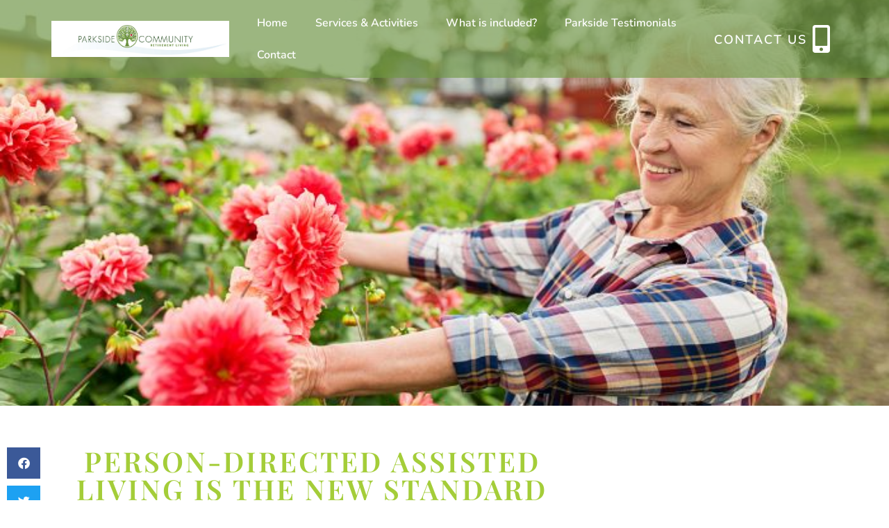

--- FILE ---
content_type: text/html; charset=UTF-8
request_url: https://parksidecommunity.ca/person-directed-assisted-living-is-the-new-standard/
body_size: 17450
content:
<!doctype html>
<html lang="en-CA">
<head>
	<meta charset="UTF-8">
	<meta name="viewport" content="width=device-width, initial-scale=1">
	<link rel="profile" href="https://gmpg.org/xfn/11">
	<meta name='robots' content='index, follow, max-image-preview:large, max-snippet:-1, max-video-preview:-1' />

	<!-- This site is optimized with the Yoast SEO plugin v26.8 - https://yoast.com/product/yoast-seo-wordpress/ -->
	<title>PERSON-DIRECTED ASSISTED LIVING IS THE NEW STANDARD - Parkside Community</title>
	<link rel="canonical" href="https://parksidecommunity.ca/person-directed-assisted-living-is-the-new-standard/" />
	<meta property="og:locale" content="en_US" />
	<meta property="og:type" content="article" />
	<meta property="og:title" content="PERSON-DIRECTED ASSISTED LIVING IS THE NEW STANDARD - Parkside Community" />
	<meta property="og:description" content="WHAT IS PERSON-DIRECTED ASSISTED LIVING? Person-directed care is an Eden Alternative philosophy stating &#8220;no matter how old we are or what challenges we live with, life is about continuing to grow.&#8221; Person-directed care puts Elders first, offers opportunities for them to grow as individuals, voice their interests/concerns, and have a say in how they spend their days. [&hellip;]" />
	<meta property="og:url" content="https://parksidecommunity.ca/person-directed-assisted-living-is-the-new-standard/" />
	<meta property="og:site_name" content="Parkside Community" />
	<meta property="article:published_time" content="2020-12-11T01:27:31+00:00" />
	<meta property="article:modified_time" content="2021-01-28T23:50:14+00:00" />
	<meta property="og:image" content="https://parksidecommunity.ca/wp-content/uploads/2020/12/595d2dc4-c660-41ca-aee3-396fd8b0b5a5.jpg" />
	<meta property="og:image:width" content="700" />
	<meta property="og:image:height" content="467" />
	<meta property="og:image:type" content="image/jpeg" />
	<meta name="author" content="techsupport" />
	<meta name="twitter:card" content="summary_large_image" />
	<meta name="twitter:label1" content="Written by" />
	<meta name="twitter:data1" content="techsupport" />
	<meta name="twitter:label2" content="Est. reading time" />
	<meta name="twitter:data2" content="3 minutes" />
	<script type="application/ld+json" class="yoast-schema-graph">{"@context":"https://schema.org","@graph":[{"@type":"Article","@id":"https://parksidecommunity.ca/person-directed-assisted-living-is-the-new-standard/#article","isPartOf":{"@id":"https://parksidecommunity.ca/person-directed-assisted-living-is-the-new-standard/"},"author":{"name":"techsupport","@id":"https://parksidecommunity.ca/#/schema/person/813f8ce0c3e40bb1cb4f54ad906a0f56"},"headline":"PERSON-DIRECTED ASSISTED LIVING IS THE NEW STANDARD","datePublished":"2020-12-11T01:27:31+00:00","dateModified":"2021-01-28T23:50:14+00:00","mainEntityOfPage":{"@id":"https://parksidecommunity.ca/person-directed-assisted-living-is-the-new-standard/"},"wordCount":579,"publisher":{"@id":"https://parksidecommunity.ca/#organization"},"image":{"@id":"https://parksidecommunity.ca/person-directed-assisted-living-is-the-new-standard/#primaryimage"},"thumbnailUrl":"https://parksidecommunity.ca/wp-content/uploads/2020/12/595d2dc4-c660-41ca-aee3-396fd8b0b5a5.jpg","inLanguage":"en-CA"},{"@type":"WebPage","@id":"https://parksidecommunity.ca/person-directed-assisted-living-is-the-new-standard/","url":"https://parksidecommunity.ca/person-directed-assisted-living-is-the-new-standard/","name":"PERSON-DIRECTED ASSISTED LIVING IS THE NEW STANDARD - Parkside Community","isPartOf":{"@id":"https://parksidecommunity.ca/#website"},"primaryImageOfPage":{"@id":"https://parksidecommunity.ca/person-directed-assisted-living-is-the-new-standard/#primaryimage"},"image":{"@id":"https://parksidecommunity.ca/person-directed-assisted-living-is-the-new-standard/#primaryimage"},"thumbnailUrl":"https://parksidecommunity.ca/wp-content/uploads/2020/12/595d2dc4-c660-41ca-aee3-396fd8b0b5a5.jpg","datePublished":"2020-12-11T01:27:31+00:00","dateModified":"2021-01-28T23:50:14+00:00","breadcrumb":{"@id":"https://parksidecommunity.ca/person-directed-assisted-living-is-the-new-standard/#breadcrumb"},"inLanguage":"en-CA","potentialAction":[{"@type":"ReadAction","target":["https://parksidecommunity.ca/person-directed-assisted-living-is-the-new-standard/"]}]},{"@type":"ImageObject","inLanguage":"en-CA","@id":"https://parksidecommunity.ca/person-directed-assisted-living-is-the-new-standard/#primaryimage","url":"https://parksidecommunity.ca/wp-content/uploads/2020/12/595d2dc4-c660-41ca-aee3-396fd8b0b5a5.jpg","contentUrl":"https://parksidecommunity.ca/wp-content/uploads/2020/12/595d2dc4-c660-41ca-aee3-396fd8b0b5a5.jpg","width":700,"height":467},{"@type":"BreadcrumbList","@id":"https://parksidecommunity.ca/person-directed-assisted-living-is-the-new-standard/#breadcrumb","itemListElement":[{"@type":"ListItem","position":1,"name":"Home","item":"https://parksidecommunity.ca/"},{"@type":"ListItem","position":2,"name":"PERSON-DIRECTED ASSISTED LIVING IS THE NEW STANDARD"}]},{"@type":"WebSite","@id":"https://parksidecommunity.ca/#website","url":"https://parksidecommunity.ca/","name":"Parkside Community","description":"Making Life Better","publisher":{"@id":"https://parksidecommunity.ca/#organization"},"potentialAction":[{"@type":"SearchAction","target":{"@type":"EntryPoint","urlTemplate":"https://parksidecommunity.ca/?s={search_term_string}"},"query-input":{"@type":"PropertyValueSpecification","valueRequired":true,"valueName":"search_term_string"}}],"inLanguage":"en-CA"},{"@type":"Organization","@id":"https://parksidecommunity.ca/#organization","name":"Parkside Community","url":"https://parksidecommunity.ca/","logo":{"@type":"ImageObject","inLanguage":"en-CA","@id":"https://parksidecommunity.ca/#/schema/logo/image/","url":"https://parksidecommunity.ca/wp-content/uploads/2020/11/5d7a8e38-e1e0-47d4-a6a6-5551d8b0b5a5.jpg","contentUrl":"https://parksidecommunity.ca/wp-content/uploads/2020/11/5d7a8e38-e1e0-47d4-a6a6-5551d8b0b5a5.jpg","width":611,"height":123,"caption":"Parkside Community"},"image":{"@id":"https://parksidecommunity.ca/#/schema/logo/image/"}},{"@type":"Person","@id":"https://parksidecommunity.ca/#/schema/person/813f8ce0c3e40bb1cb4f54ad906a0f56","name":"techsupport","image":{"@type":"ImageObject","inLanguage":"en-CA","@id":"https://parksidecommunity.ca/#/schema/person/image/","url":"https://secure.gravatar.com/avatar/4397437bc6813694de52c874f826347edb3663f4890fc21679d0b69d0e06ae17?s=96&d=mm&r=g","contentUrl":"https://secure.gravatar.com/avatar/4397437bc6813694de52c874f826347edb3663f4890fc21679d0b69d0e06ae17?s=96&d=mm&r=g","caption":"techsupport"},"sameAs":["https://parksidecommunity.ca"],"url":"https://parksidecommunity.ca/author/techsupport/"}]}</script>
	<!-- / Yoast SEO plugin. -->


<link rel='dns-prefetch' href='//parksidecommunity.ca' />
<link rel="alternate" type="application/rss+xml" title="Parkside Community &raquo; Feed" href="https://parksidecommunity.ca/feed/" />
<link rel="alternate" type="application/rss+xml" title="Parkside Community &raquo; Comments Feed" href="https://parksidecommunity.ca/comments/feed/" />
<link rel="alternate" title="oEmbed (JSON)" type="application/json+oembed" href="https://parksidecommunity.ca/wp-json/oembed/1.0/embed?url=https%3A%2F%2Fparksidecommunity.ca%2Fperson-directed-assisted-living-is-the-new-standard%2F" />
<link rel="alternate" title="oEmbed (XML)" type="text/xml+oembed" href="https://parksidecommunity.ca/wp-json/oembed/1.0/embed?url=https%3A%2F%2Fparksidecommunity.ca%2Fperson-directed-assisted-living-is-the-new-standard%2F&#038;format=xml" />
<style id='wp-img-auto-sizes-contain-inline-css'>
img:is([sizes=auto i],[sizes^="auto," i]){contain-intrinsic-size:3000px 1500px}
/*# sourceURL=wp-img-auto-sizes-contain-inline-css */
</style>
<link rel='stylesheet' id='formidable-css' href='https://parksidecommunity.ca/wp-content/plugins/formidable/css/formidableforms.css?ver=1131845' media='all' />
<style id='wp-emoji-styles-inline-css'>

	img.wp-smiley, img.emoji {
		display: inline !important;
		border: none !important;
		box-shadow: none !important;
		height: 1em !important;
		width: 1em !important;
		margin: 0 0.07em !important;
		vertical-align: -0.1em !important;
		background: none !important;
		padding: 0 !important;
	}
/*# sourceURL=wp-emoji-styles-inline-css */
</style>
<link rel='stylesheet' id='jet-engine-frontend-css' href='https://parksidecommunity.ca/wp-content/plugins/jet-engine/assets/css/frontend.css?ver=3.8.2.1' media='all' />
<style id='global-styles-inline-css'>
:root{--wp--preset--aspect-ratio--square: 1;--wp--preset--aspect-ratio--4-3: 4/3;--wp--preset--aspect-ratio--3-4: 3/4;--wp--preset--aspect-ratio--3-2: 3/2;--wp--preset--aspect-ratio--2-3: 2/3;--wp--preset--aspect-ratio--16-9: 16/9;--wp--preset--aspect-ratio--9-16: 9/16;--wp--preset--color--black: #000000;--wp--preset--color--cyan-bluish-gray: #abb8c3;--wp--preset--color--white: #ffffff;--wp--preset--color--pale-pink: #f78da7;--wp--preset--color--vivid-red: #cf2e2e;--wp--preset--color--luminous-vivid-orange: #ff6900;--wp--preset--color--luminous-vivid-amber: #fcb900;--wp--preset--color--light-green-cyan: #7bdcb5;--wp--preset--color--vivid-green-cyan: #00d084;--wp--preset--color--pale-cyan-blue: #8ed1fc;--wp--preset--color--vivid-cyan-blue: #0693e3;--wp--preset--color--vivid-purple: #9b51e0;--wp--preset--gradient--vivid-cyan-blue-to-vivid-purple: linear-gradient(135deg,rgb(6,147,227) 0%,rgb(155,81,224) 100%);--wp--preset--gradient--light-green-cyan-to-vivid-green-cyan: linear-gradient(135deg,rgb(122,220,180) 0%,rgb(0,208,130) 100%);--wp--preset--gradient--luminous-vivid-amber-to-luminous-vivid-orange: linear-gradient(135deg,rgb(252,185,0) 0%,rgb(255,105,0) 100%);--wp--preset--gradient--luminous-vivid-orange-to-vivid-red: linear-gradient(135deg,rgb(255,105,0) 0%,rgb(207,46,46) 100%);--wp--preset--gradient--very-light-gray-to-cyan-bluish-gray: linear-gradient(135deg,rgb(238,238,238) 0%,rgb(169,184,195) 100%);--wp--preset--gradient--cool-to-warm-spectrum: linear-gradient(135deg,rgb(74,234,220) 0%,rgb(151,120,209) 20%,rgb(207,42,186) 40%,rgb(238,44,130) 60%,rgb(251,105,98) 80%,rgb(254,248,76) 100%);--wp--preset--gradient--blush-light-purple: linear-gradient(135deg,rgb(255,206,236) 0%,rgb(152,150,240) 100%);--wp--preset--gradient--blush-bordeaux: linear-gradient(135deg,rgb(254,205,165) 0%,rgb(254,45,45) 50%,rgb(107,0,62) 100%);--wp--preset--gradient--luminous-dusk: linear-gradient(135deg,rgb(255,203,112) 0%,rgb(199,81,192) 50%,rgb(65,88,208) 100%);--wp--preset--gradient--pale-ocean: linear-gradient(135deg,rgb(255,245,203) 0%,rgb(182,227,212) 50%,rgb(51,167,181) 100%);--wp--preset--gradient--electric-grass: linear-gradient(135deg,rgb(202,248,128) 0%,rgb(113,206,126) 100%);--wp--preset--gradient--midnight: linear-gradient(135deg,rgb(2,3,129) 0%,rgb(40,116,252) 100%);--wp--preset--font-size--small: 13px;--wp--preset--font-size--medium: 20px;--wp--preset--font-size--large: 36px;--wp--preset--font-size--x-large: 42px;--wp--preset--spacing--20: 0.44rem;--wp--preset--spacing--30: 0.67rem;--wp--preset--spacing--40: 1rem;--wp--preset--spacing--50: 1.5rem;--wp--preset--spacing--60: 2.25rem;--wp--preset--spacing--70: 3.38rem;--wp--preset--spacing--80: 5.06rem;--wp--preset--shadow--natural: 6px 6px 9px rgba(0, 0, 0, 0.2);--wp--preset--shadow--deep: 12px 12px 50px rgba(0, 0, 0, 0.4);--wp--preset--shadow--sharp: 6px 6px 0px rgba(0, 0, 0, 0.2);--wp--preset--shadow--outlined: 6px 6px 0px -3px rgb(255, 255, 255), 6px 6px rgb(0, 0, 0);--wp--preset--shadow--crisp: 6px 6px 0px rgb(0, 0, 0);}:root { --wp--style--global--content-size: 800px;--wp--style--global--wide-size: 1200px; }:where(body) { margin: 0; }.wp-site-blocks > .alignleft { float: left; margin-right: 2em; }.wp-site-blocks > .alignright { float: right; margin-left: 2em; }.wp-site-blocks > .aligncenter { justify-content: center; margin-left: auto; margin-right: auto; }:where(.wp-site-blocks) > * { margin-block-start: 24px; margin-block-end: 0; }:where(.wp-site-blocks) > :first-child { margin-block-start: 0; }:where(.wp-site-blocks) > :last-child { margin-block-end: 0; }:root { --wp--style--block-gap: 24px; }:root :where(.is-layout-flow) > :first-child{margin-block-start: 0;}:root :where(.is-layout-flow) > :last-child{margin-block-end: 0;}:root :where(.is-layout-flow) > *{margin-block-start: 24px;margin-block-end: 0;}:root :where(.is-layout-constrained) > :first-child{margin-block-start: 0;}:root :where(.is-layout-constrained) > :last-child{margin-block-end: 0;}:root :where(.is-layout-constrained) > *{margin-block-start: 24px;margin-block-end: 0;}:root :where(.is-layout-flex){gap: 24px;}:root :where(.is-layout-grid){gap: 24px;}.is-layout-flow > .alignleft{float: left;margin-inline-start: 0;margin-inline-end: 2em;}.is-layout-flow > .alignright{float: right;margin-inline-start: 2em;margin-inline-end: 0;}.is-layout-flow > .aligncenter{margin-left: auto !important;margin-right: auto !important;}.is-layout-constrained > .alignleft{float: left;margin-inline-start: 0;margin-inline-end: 2em;}.is-layout-constrained > .alignright{float: right;margin-inline-start: 2em;margin-inline-end: 0;}.is-layout-constrained > .aligncenter{margin-left: auto !important;margin-right: auto !important;}.is-layout-constrained > :where(:not(.alignleft):not(.alignright):not(.alignfull)){max-width: var(--wp--style--global--content-size);margin-left: auto !important;margin-right: auto !important;}.is-layout-constrained > .alignwide{max-width: var(--wp--style--global--wide-size);}body .is-layout-flex{display: flex;}.is-layout-flex{flex-wrap: wrap;align-items: center;}.is-layout-flex > :is(*, div){margin: 0;}body .is-layout-grid{display: grid;}.is-layout-grid > :is(*, div){margin: 0;}body{padding-top: 0px;padding-right: 0px;padding-bottom: 0px;padding-left: 0px;}a:where(:not(.wp-element-button)){text-decoration: underline;}:root :where(.wp-element-button, .wp-block-button__link){background-color: #32373c;border-width: 0;color: #fff;font-family: inherit;font-size: inherit;font-style: inherit;font-weight: inherit;letter-spacing: inherit;line-height: inherit;padding-top: calc(0.667em + 2px);padding-right: calc(1.333em + 2px);padding-bottom: calc(0.667em + 2px);padding-left: calc(1.333em + 2px);text-decoration: none;text-transform: inherit;}.has-black-color{color: var(--wp--preset--color--black) !important;}.has-cyan-bluish-gray-color{color: var(--wp--preset--color--cyan-bluish-gray) !important;}.has-white-color{color: var(--wp--preset--color--white) !important;}.has-pale-pink-color{color: var(--wp--preset--color--pale-pink) !important;}.has-vivid-red-color{color: var(--wp--preset--color--vivid-red) !important;}.has-luminous-vivid-orange-color{color: var(--wp--preset--color--luminous-vivid-orange) !important;}.has-luminous-vivid-amber-color{color: var(--wp--preset--color--luminous-vivid-amber) !important;}.has-light-green-cyan-color{color: var(--wp--preset--color--light-green-cyan) !important;}.has-vivid-green-cyan-color{color: var(--wp--preset--color--vivid-green-cyan) !important;}.has-pale-cyan-blue-color{color: var(--wp--preset--color--pale-cyan-blue) !important;}.has-vivid-cyan-blue-color{color: var(--wp--preset--color--vivid-cyan-blue) !important;}.has-vivid-purple-color{color: var(--wp--preset--color--vivid-purple) !important;}.has-black-background-color{background-color: var(--wp--preset--color--black) !important;}.has-cyan-bluish-gray-background-color{background-color: var(--wp--preset--color--cyan-bluish-gray) !important;}.has-white-background-color{background-color: var(--wp--preset--color--white) !important;}.has-pale-pink-background-color{background-color: var(--wp--preset--color--pale-pink) !important;}.has-vivid-red-background-color{background-color: var(--wp--preset--color--vivid-red) !important;}.has-luminous-vivid-orange-background-color{background-color: var(--wp--preset--color--luminous-vivid-orange) !important;}.has-luminous-vivid-amber-background-color{background-color: var(--wp--preset--color--luminous-vivid-amber) !important;}.has-light-green-cyan-background-color{background-color: var(--wp--preset--color--light-green-cyan) !important;}.has-vivid-green-cyan-background-color{background-color: var(--wp--preset--color--vivid-green-cyan) !important;}.has-pale-cyan-blue-background-color{background-color: var(--wp--preset--color--pale-cyan-blue) !important;}.has-vivid-cyan-blue-background-color{background-color: var(--wp--preset--color--vivid-cyan-blue) !important;}.has-vivid-purple-background-color{background-color: var(--wp--preset--color--vivid-purple) !important;}.has-black-border-color{border-color: var(--wp--preset--color--black) !important;}.has-cyan-bluish-gray-border-color{border-color: var(--wp--preset--color--cyan-bluish-gray) !important;}.has-white-border-color{border-color: var(--wp--preset--color--white) !important;}.has-pale-pink-border-color{border-color: var(--wp--preset--color--pale-pink) !important;}.has-vivid-red-border-color{border-color: var(--wp--preset--color--vivid-red) !important;}.has-luminous-vivid-orange-border-color{border-color: var(--wp--preset--color--luminous-vivid-orange) !important;}.has-luminous-vivid-amber-border-color{border-color: var(--wp--preset--color--luminous-vivid-amber) !important;}.has-light-green-cyan-border-color{border-color: var(--wp--preset--color--light-green-cyan) !important;}.has-vivid-green-cyan-border-color{border-color: var(--wp--preset--color--vivid-green-cyan) !important;}.has-pale-cyan-blue-border-color{border-color: var(--wp--preset--color--pale-cyan-blue) !important;}.has-vivid-cyan-blue-border-color{border-color: var(--wp--preset--color--vivid-cyan-blue) !important;}.has-vivid-purple-border-color{border-color: var(--wp--preset--color--vivid-purple) !important;}.has-vivid-cyan-blue-to-vivid-purple-gradient-background{background: var(--wp--preset--gradient--vivid-cyan-blue-to-vivid-purple) !important;}.has-light-green-cyan-to-vivid-green-cyan-gradient-background{background: var(--wp--preset--gradient--light-green-cyan-to-vivid-green-cyan) !important;}.has-luminous-vivid-amber-to-luminous-vivid-orange-gradient-background{background: var(--wp--preset--gradient--luminous-vivid-amber-to-luminous-vivid-orange) !important;}.has-luminous-vivid-orange-to-vivid-red-gradient-background{background: var(--wp--preset--gradient--luminous-vivid-orange-to-vivid-red) !important;}.has-very-light-gray-to-cyan-bluish-gray-gradient-background{background: var(--wp--preset--gradient--very-light-gray-to-cyan-bluish-gray) !important;}.has-cool-to-warm-spectrum-gradient-background{background: var(--wp--preset--gradient--cool-to-warm-spectrum) !important;}.has-blush-light-purple-gradient-background{background: var(--wp--preset--gradient--blush-light-purple) !important;}.has-blush-bordeaux-gradient-background{background: var(--wp--preset--gradient--blush-bordeaux) !important;}.has-luminous-dusk-gradient-background{background: var(--wp--preset--gradient--luminous-dusk) !important;}.has-pale-ocean-gradient-background{background: var(--wp--preset--gradient--pale-ocean) !important;}.has-electric-grass-gradient-background{background: var(--wp--preset--gradient--electric-grass) !important;}.has-midnight-gradient-background{background: var(--wp--preset--gradient--midnight) !important;}.has-small-font-size{font-size: var(--wp--preset--font-size--small) !important;}.has-medium-font-size{font-size: var(--wp--preset--font-size--medium) !important;}.has-large-font-size{font-size: var(--wp--preset--font-size--large) !important;}.has-x-large-font-size{font-size: var(--wp--preset--font-size--x-large) !important;}
:root :where(.wp-block-pullquote){font-size: 1.5em;line-height: 1.6;}
/*# sourceURL=global-styles-inline-css */
</style>
<link rel='stylesheet' id='hello-elementor-css' href='https://parksidecommunity.ca/wp-content/themes/hello-elementor/assets/css/reset.css?ver=3.4.6' media='all' />
<link rel='stylesheet' id='hello-elementor-theme-style-css' href='https://parksidecommunity.ca/wp-content/themes/hello-elementor/assets/css/theme.css?ver=3.4.6' media='all' />
<link rel='stylesheet' id='hello-elementor-header-footer-css' href='https://parksidecommunity.ca/wp-content/themes/hello-elementor/assets/css/header-footer.css?ver=3.4.6' media='all' />
<link rel='stylesheet' id='elementor-frontend-css' href='https://parksidecommunity.ca/wp-content/plugins/elementor/assets/css/frontend.min.css?ver=3.34.2' media='all' />
<style id='elementor-frontend-inline-css'>
.elementor-235 .elementor-element.elementor-element-4dbc2adf:not(.elementor-motion-effects-element-type-background), .elementor-235 .elementor-element.elementor-element-4dbc2adf > .elementor-motion-effects-container > .elementor-motion-effects-layer{background-image:url("https://parksidecommunity.ca/wp-content/uploads/2020/12/595d2dc4-c660-41ca-aee3-396fd8b0b5a5.jpg");}
/*# sourceURL=elementor-frontend-inline-css */
</style>
<link rel='stylesheet' id='widget-image-css' href='https://parksidecommunity.ca/wp-content/plugins/elementor/assets/css/widget-image.min.css?ver=3.34.2' media='all' />
<link rel='stylesheet' id='widget-nav-menu-css' href='https://parksidecommunity.ca/wp-content/plugins/elementor-pro/assets/css/widget-nav-menu.min.css?ver=3.34.2' media='all' />
<link rel='stylesheet' id='widget-icon-box-css' href='https://parksidecommunity.ca/wp-content/plugins/elementor/assets/css/widget-icon-box.min.css?ver=3.34.2' media='all' />
<link rel='stylesheet' id='e-sticky-css' href='https://parksidecommunity.ca/wp-content/plugins/elementor-pro/assets/css/modules/sticky.min.css?ver=3.34.2' media='all' />
<link rel='stylesheet' id='widget-heading-css' href='https://parksidecommunity.ca/wp-content/plugins/elementor/assets/css/widget-heading.min.css?ver=3.34.2' media='all' />
<link rel='stylesheet' id='widget-share-buttons-css' href='https://parksidecommunity.ca/wp-content/plugins/elementor-pro/assets/css/widget-share-buttons.min.css?ver=3.34.2' media='all' />
<link rel='stylesheet' id='e-apple-webkit-css' href='https://parksidecommunity.ca/wp-content/plugins/elementor/assets/css/conditionals/apple-webkit.min.css?ver=3.34.2' media='all' />
<link rel='stylesheet' id='elementor-icons-shared-0-css' href='https://parksidecommunity.ca/wp-content/plugins/elementor/assets/lib/font-awesome/css/fontawesome.min.css?ver=5.15.3' media='all' />
<link rel='stylesheet' id='elementor-icons-fa-solid-css' href='https://parksidecommunity.ca/wp-content/plugins/elementor/assets/lib/font-awesome/css/solid.min.css?ver=5.15.3' media='all' />
<link rel='stylesheet' id='elementor-icons-fa-brands-css' href='https://parksidecommunity.ca/wp-content/plugins/elementor/assets/lib/font-awesome/css/brands.min.css?ver=5.15.3' media='all' />
<link rel='stylesheet' id='widget-divider-css' href='https://parksidecommunity.ca/wp-content/plugins/elementor/assets/css/widget-divider.min.css?ver=3.34.2' media='all' />
<link rel='stylesheet' id='elementor-icons-css' href='https://parksidecommunity.ca/wp-content/plugins/elementor/assets/lib/eicons/css/elementor-icons.min.css?ver=5.46.0' media='all' />
<link rel='stylesheet' id='elementor-post-9-css' href='https://parksidecommunity.ca/wp-content/uploads/elementor/css/post-9.css?ver=1769122573' media='all' />
<link rel='stylesheet' id='widget-image-box-css' href='https://parksidecommunity.ca/wp-content/plugins/elementor/assets/css/widget-image-box.min.css?ver=3.34.2' media='all' />
<link rel='stylesheet' id='elementor-post-266-css' href='https://parksidecommunity.ca/wp-content/uploads/elementor/css/post-266.css?ver=1769125710' media='all' />
<link rel='stylesheet' id='elementor-post-31-css' href='https://parksidecommunity.ca/wp-content/uploads/elementor/css/post-31.css?ver=1769122573' media='all' />
<link rel='stylesheet' id='elementor-post-55-css' href='https://parksidecommunity.ca/wp-content/uploads/elementor/css/post-55.css?ver=1769122573' media='all' />
<link rel='stylesheet' id='elementor-post-235-css' href='https://parksidecommunity.ca/wp-content/uploads/elementor/css/post-235.css?ver=1769125710' media='all' />
<link rel='stylesheet' id='elementor-gf-local-nunito-css' href='https://parksidecommunity.ca/wp-content/uploads/elementor/google-fonts/css/nunito.css?ver=1742229201' media='all' />
<link rel='stylesheet' id='elementor-gf-local-playfairdisplay-css' href='https://parksidecommunity.ca/wp-content/uploads/elementor/google-fonts/css/playfairdisplay.css?ver=1742229205' media='all' />
<script src="https://parksidecommunity.ca/wp-includes/js/jquery/jquery.min.js?ver=3.7.1" id="jquery-core-js"></script>
<script src="https://parksidecommunity.ca/wp-includes/js/jquery/jquery-migrate.min.js?ver=3.4.1" id="jquery-migrate-js"></script>
<link rel="https://api.w.org/" href="https://parksidecommunity.ca/wp-json/" /><link rel="alternate" title="JSON" type="application/json" href="https://parksidecommunity.ca/wp-json/wp/v2/posts/266" /><link rel="EditURI" type="application/rsd+xml" title="RSD" href="https://parksidecommunity.ca/xmlrpc.php?rsd" />

<link rel='shortlink' href='https://parksidecommunity.ca/?p=266' />
<script>document.documentElement.className += " js";</script>
<meta name="generator" content="Elementor 3.34.2; features: additional_custom_breakpoints; settings: css_print_method-external, google_font-enabled, font_display-auto">
<style>
	span.oe_textdirection { unicode-bidi: bidi-override; direction: rtl; }
	span.oe_displaynone { display: none; }
</style>
			<style>
				.e-con.e-parent:nth-of-type(n+4):not(.e-lazyloaded):not(.e-no-lazyload),
				.e-con.e-parent:nth-of-type(n+4):not(.e-lazyloaded):not(.e-no-lazyload) * {
					background-image: none !important;
				}
				@media screen and (max-height: 1024px) {
					.e-con.e-parent:nth-of-type(n+3):not(.e-lazyloaded):not(.e-no-lazyload),
					.e-con.e-parent:nth-of-type(n+3):not(.e-lazyloaded):not(.e-no-lazyload) * {
						background-image: none !important;
					}
				}
				@media screen and (max-height: 640px) {
					.e-con.e-parent:nth-of-type(n+2):not(.e-lazyloaded):not(.e-no-lazyload),
					.e-con.e-parent:nth-of-type(n+2):not(.e-lazyloaded):not(.e-no-lazyload) * {
						background-image: none !important;
					}
				}
			</style>
			<link rel="icon" href="https://parksidecommunity.ca/wp-content/uploads/2020/11/cropped-5d7a8e38-e1e0-47d4-a6a6-5551d8b0b5a5-32x32.jpg" sizes="32x32" />
<link rel="icon" href="https://parksidecommunity.ca/wp-content/uploads/2020/11/cropped-5d7a8e38-e1e0-47d4-a6a6-5551d8b0b5a5-192x192.jpg" sizes="192x192" />
<link rel="apple-touch-icon" href="https://parksidecommunity.ca/wp-content/uploads/2020/11/cropped-5d7a8e38-e1e0-47d4-a6a6-5551d8b0b5a5-180x180.jpg" />
<meta name="msapplication-TileImage" content="https://parksidecommunity.ca/wp-content/uploads/2020/11/cropped-5d7a8e38-e1e0-47d4-a6a6-5551d8b0b5a5-270x270.jpg" />
</head>
<body class="wp-singular post-template-default single single-post postid-266 single-format-standard wp-custom-logo wp-embed-responsive wp-theme-hello-elementor hello-elementor-default elementor-default elementor-kit-9 elementor-page elementor-page-266 elementor-page-235">


<a class="skip-link screen-reader-text" href="#content">Skip to content</a>

		<header data-elementor-type="header" data-elementor-id="31" class="elementor elementor-31 elementor-location-header" data-elementor-post-type="elementor_library">
					<header class="elementor-section elementor-top-section elementor-element elementor-element-45b97ee5 elementor-section-full_width elementor-section-content-middle elementor-section-height-default elementor-section-height-default" data-id="45b97ee5" data-element_type="section" data-settings="{&quot;sticky&quot;:&quot;top&quot;,&quot;background_background&quot;:&quot;classic&quot;,&quot;jet_parallax_layout_list&quot;:[{&quot;jet_parallax_layout_image&quot;:{&quot;url&quot;:&quot;&quot;,&quot;id&quot;:&quot;&quot;,&quot;size&quot;:&quot;&quot;},&quot;_id&quot;:&quot;ccc72b6&quot;,&quot;jet_parallax_layout_image_tablet&quot;:{&quot;url&quot;:&quot;&quot;,&quot;id&quot;:&quot;&quot;,&quot;size&quot;:&quot;&quot;},&quot;jet_parallax_layout_image_mobile&quot;:{&quot;url&quot;:&quot;&quot;,&quot;id&quot;:&quot;&quot;,&quot;size&quot;:&quot;&quot;},&quot;jet_parallax_layout_speed&quot;:{&quot;unit&quot;:&quot;%&quot;,&quot;size&quot;:50,&quot;sizes&quot;:[]},&quot;jet_parallax_layout_type&quot;:&quot;scroll&quot;,&quot;jet_parallax_layout_direction&quot;:&quot;1&quot;,&quot;jet_parallax_layout_fx_direction&quot;:null,&quot;jet_parallax_layout_z_index&quot;:&quot;&quot;,&quot;jet_parallax_layout_bg_x&quot;:50,&quot;jet_parallax_layout_bg_x_tablet&quot;:&quot;&quot;,&quot;jet_parallax_layout_bg_x_mobile&quot;:&quot;&quot;,&quot;jet_parallax_layout_bg_y&quot;:50,&quot;jet_parallax_layout_bg_y_tablet&quot;:&quot;&quot;,&quot;jet_parallax_layout_bg_y_mobile&quot;:&quot;&quot;,&quot;jet_parallax_layout_bg_size&quot;:&quot;auto&quot;,&quot;jet_parallax_layout_bg_size_tablet&quot;:&quot;&quot;,&quot;jet_parallax_layout_bg_size_mobile&quot;:&quot;&quot;,&quot;jet_parallax_layout_animation_prop&quot;:&quot;transform&quot;,&quot;jet_parallax_layout_on&quot;:[&quot;desktop&quot;,&quot;tablet&quot;]}],&quot;sticky_on&quot;:[&quot;desktop&quot;,&quot;tablet&quot;,&quot;mobile&quot;],&quot;sticky_offset&quot;:0,&quot;sticky_effects_offset&quot;:0,&quot;sticky_anchor_link_offset&quot;:0}">
						<div class="elementor-container elementor-column-gap-default">
					<div class="elementor-column elementor-col-33 elementor-top-column elementor-element elementor-element-13882bb9" data-id="13882bb9" data-element_type="column">
			<div class="elementor-widget-wrap elementor-element-populated">
						<div class="elementor-element elementor-element-5b8fe59e elementor-widget elementor-widget-theme-site-logo elementor-widget-image" data-id="5b8fe59e" data-element_type="widget" data-widget_type="theme-site-logo.default">
				<div class="elementor-widget-container">
											<a href="https://parksidecommunity.ca">
			<img width="611" height="123" src="https://parksidecommunity.ca/wp-content/uploads/2020/11/5d7a8e38-e1e0-47d4-a6a6-5551d8b0b5a5.jpg" class="attachment-full size-full wp-image-33" alt="" srcset="https://parksidecommunity.ca/wp-content/uploads/2020/11/5d7a8e38-e1e0-47d4-a6a6-5551d8b0b5a5.jpg 611w, https://parksidecommunity.ca/wp-content/uploads/2020/11/5d7a8e38-e1e0-47d4-a6a6-5551d8b0b5a5-300x60.jpg 300w" sizes="(max-width: 611px) 100vw, 611px" />				</a>
											</div>
				</div>
					</div>
		</div>
				<div class="elementor-column elementor-col-33 elementor-top-column elementor-element elementor-element-2e3c8d3" data-id="2e3c8d3" data-element_type="column">
			<div class="elementor-widget-wrap elementor-element-populated">
						<div class="elementor-element elementor-element-5b2726f elementor-nav-menu__align-start elementor-nav-menu--stretch elementor-nav-menu__text-align-center elementor-nav-menu--dropdown-tablet elementor-nav-menu--toggle elementor-nav-menu--burger elementor-widget elementor-widget-nav-menu" data-id="5b2726f" data-element_type="widget" data-settings="{&quot;full_width&quot;:&quot;stretch&quot;,&quot;layout&quot;:&quot;horizontal&quot;,&quot;submenu_icon&quot;:{&quot;value&quot;:&quot;&lt;i class=\&quot;fas fa-caret-down\&quot; aria-hidden=\&quot;true\&quot;&gt;&lt;\/i&gt;&quot;,&quot;library&quot;:&quot;fa-solid&quot;},&quot;toggle&quot;:&quot;burger&quot;}" data-widget_type="nav-menu.default">
				<div class="elementor-widget-container">
								<nav aria-label="Menu" class="elementor-nav-menu--main elementor-nav-menu__container elementor-nav-menu--layout-horizontal e--pointer-underline e--animation-fade">
				<ul id="menu-1-5b2726f" class="elementor-nav-menu"><li class="menu-item menu-item-type-post_type menu-item-object-page menu-item-home menu-item-23"><a href="https://parksidecommunity.ca/" class="elementor-item">Home</a></li>
<li class="menu-item menu-item-type-post_type menu-item-object-page menu-item-28"><a href="https://parksidecommunity.ca/services-and-activities/" class="elementor-item">Services &#038; Activities</a></li>
<li class="menu-item menu-item-type-post_type menu-item-object-page menu-item-29"><a href="https://parksidecommunity.ca/what-is-included/" class="elementor-item">What is included?</a></li>
<li class="menu-item menu-item-type-post_type menu-item-object-page menu-item-26"><a href="https://parksidecommunity.ca/parkside-testimonials/" class="elementor-item">Parkside Testimonials</a></li>
<li class="menu-item menu-item-type-post_type menu-item-object-page menu-item-24"><a href="https://parksidecommunity.ca/contact/" class="elementor-item">Contact</a></li>
</ul>			</nav>
					<div class="elementor-menu-toggle" role="button" tabindex="0" aria-label="Menu Toggle" aria-expanded="false">
			<i aria-hidden="true" role="presentation" class="elementor-menu-toggle__icon--open eicon-menu-bar"></i><i aria-hidden="true" role="presentation" class="elementor-menu-toggle__icon--close eicon-close"></i>		</div>
					<nav class="elementor-nav-menu--dropdown elementor-nav-menu__container" aria-hidden="true">
				<ul id="menu-2-5b2726f" class="elementor-nav-menu"><li class="menu-item menu-item-type-post_type menu-item-object-page menu-item-home menu-item-23"><a href="https://parksidecommunity.ca/" class="elementor-item" tabindex="-1">Home</a></li>
<li class="menu-item menu-item-type-post_type menu-item-object-page menu-item-28"><a href="https://parksidecommunity.ca/services-and-activities/" class="elementor-item" tabindex="-1">Services &#038; Activities</a></li>
<li class="menu-item menu-item-type-post_type menu-item-object-page menu-item-29"><a href="https://parksidecommunity.ca/what-is-included/" class="elementor-item" tabindex="-1">What is included?</a></li>
<li class="menu-item menu-item-type-post_type menu-item-object-page menu-item-26"><a href="https://parksidecommunity.ca/parkside-testimonials/" class="elementor-item" tabindex="-1">Parkside Testimonials</a></li>
<li class="menu-item menu-item-type-post_type menu-item-object-page menu-item-24"><a href="https://parksidecommunity.ca/contact/" class="elementor-item" tabindex="-1">Contact</a></li>
</ul>			</nav>
						</div>
				</div>
					</div>
		</div>
				<div class="elementor-column elementor-col-33 elementor-top-column elementor-element elementor-element-49b7a856" data-id="49b7a856" data-element_type="column">
			<div class="elementor-widget-wrap elementor-element-populated">
						<div class="elementor-element elementor-element-808c05e elementor-position-inline-end elementor-view-default elementor-mobile-position-block-start elementor-widget elementor-widget-icon-box" data-id="808c05e" data-element_type="widget" data-widget_type="icon-box.default">
				<div class="elementor-widget-container">
							<div class="elementor-icon-box-wrapper">

						<div class="elementor-icon-box-icon">
				<a href="https://parksidecommunity.ca/contact/" class="elementor-icon" tabindex="-1" aria-label="Contact Us">
				<i aria-hidden="true" class="fas fa-mobile-alt"></i>				</a>
			</div>
			
						<div class="elementor-icon-box-content">

									<h3 class="elementor-icon-box-title">
						<a href="https://parksidecommunity.ca/contact/" >
							Contact Us						</a>
					</h3>
				
				
			</div>
			
		</div>
						</div>
				</div>
					</div>
		</div>
					</div>
		</header>
				<header class="elementor-section elementor-top-section elementor-element elementor-element-f32bac1 elementor-section-full_width elementor-section-content-middle elementor-hidden-desktop elementor-hidden-tablet elementor-hidden-phone elementor-section-height-default elementor-section-height-default" data-id="f32bac1" data-element_type="section" data-settings="{&quot;sticky&quot;:&quot;top&quot;,&quot;background_background&quot;:&quot;classic&quot;,&quot;jet_parallax_layout_list&quot;:[{&quot;jet_parallax_layout_image&quot;:{&quot;url&quot;:&quot;&quot;,&quot;id&quot;:&quot;&quot;,&quot;size&quot;:&quot;&quot;},&quot;_id&quot;:&quot;ccc72b6&quot;,&quot;jet_parallax_layout_image_tablet&quot;:{&quot;url&quot;:&quot;&quot;,&quot;id&quot;:&quot;&quot;,&quot;size&quot;:&quot;&quot;},&quot;jet_parallax_layout_image_mobile&quot;:{&quot;url&quot;:&quot;&quot;,&quot;id&quot;:&quot;&quot;,&quot;size&quot;:&quot;&quot;},&quot;jet_parallax_layout_speed&quot;:{&quot;unit&quot;:&quot;%&quot;,&quot;size&quot;:50,&quot;sizes&quot;:[]},&quot;jet_parallax_layout_type&quot;:&quot;scroll&quot;,&quot;jet_parallax_layout_direction&quot;:&quot;1&quot;,&quot;jet_parallax_layout_fx_direction&quot;:null,&quot;jet_parallax_layout_z_index&quot;:&quot;&quot;,&quot;jet_parallax_layout_bg_x&quot;:50,&quot;jet_parallax_layout_bg_x_tablet&quot;:&quot;&quot;,&quot;jet_parallax_layout_bg_x_mobile&quot;:&quot;&quot;,&quot;jet_parallax_layout_bg_y&quot;:50,&quot;jet_parallax_layout_bg_y_tablet&quot;:&quot;&quot;,&quot;jet_parallax_layout_bg_y_mobile&quot;:&quot;&quot;,&quot;jet_parallax_layout_bg_size&quot;:&quot;auto&quot;,&quot;jet_parallax_layout_bg_size_tablet&quot;:&quot;&quot;,&quot;jet_parallax_layout_bg_size_mobile&quot;:&quot;&quot;,&quot;jet_parallax_layout_animation_prop&quot;:&quot;transform&quot;,&quot;jet_parallax_layout_on&quot;:[&quot;desktop&quot;,&quot;tablet&quot;]}],&quot;sticky_on&quot;:[&quot;desktop&quot;,&quot;tablet&quot;,&quot;mobile&quot;],&quot;sticky_offset&quot;:0,&quot;sticky_effects_offset&quot;:0,&quot;sticky_anchor_link_offset&quot;:0}">
						<div class="elementor-container elementor-column-gap-default">
					<div class="elementor-column elementor-col-33 elementor-top-column elementor-element elementor-element-25bac69" data-id="25bac69" data-element_type="column">
			<div class="elementor-widget-wrap elementor-element-populated">
						<div class="elementor-element elementor-element-da3f901 elementor-nav-menu--stretch elementor-nav-menu__text-align-center elementor-widget__width-auto elementor-nav-menu--toggle elementor-nav-menu--burger elementor-widget elementor-widget-nav-menu" data-id="da3f901" data-element_type="widget" data-settings="{&quot;layout&quot;:&quot;dropdown&quot;,&quot;full_width&quot;:&quot;stretch&quot;,&quot;submenu_icon&quot;:{&quot;value&quot;:&quot;&lt;i class=\&quot;fas fa-chevron-down\&quot; aria-hidden=\&quot;true\&quot;&gt;&lt;\/i&gt;&quot;,&quot;library&quot;:&quot;fa-solid&quot;},&quot;toggle&quot;:&quot;burger&quot;}" data-widget_type="nav-menu.default">
				<div class="elementor-widget-container">
							<div class="elementor-menu-toggle" role="button" tabindex="0" aria-label="Menu Toggle" aria-expanded="false">
			<i aria-hidden="true" role="presentation" class="elementor-menu-toggle__icon--open eicon-menu-bar"></i><i aria-hidden="true" role="presentation" class="elementor-menu-toggle__icon--close eicon-close"></i>		</div>
					<nav class="elementor-nav-menu--dropdown elementor-nav-menu__container" aria-hidden="true">
				<ul id="menu-2-da3f901" class="elementor-nav-menu"><li class="menu-item menu-item-type-post_type menu-item-object-page menu-item-home menu-item-23"><a href="https://parksidecommunity.ca/" class="elementor-item" tabindex="-1">Home</a></li>
<li class="menu-item menu-item-type-post_type menu-item-object-page menu-item-28"><a href="https://parksidecommunity.ca/services-and-activities/" class="elementor-item" tabindex="-1">Services &#038; Activities</a></li>
<li class="menu-item menu-item-type-post_type menu-item-object-page menu-item-29"><a href="https://parksidecommunity.ca/what-is-included/" class="elementor-item" tabindex="-1">What is included?</a></li>
<li class="menu-item menu-item-type-post_type menu-item-object-page menu-item-26"><a href="https://parksidecommunity.ca/parkside-testimonials/" class="elementor-item" tabindex="-1">Parkside Testimonials</a></li>
<li class="menu-item menu-item-type-post_type menu-item-object-page menu-item-24"><a href="https://parksidecommunity.ca/contact/" class="elementor-item" tabindex="-1">Contact</a></li>
</ul>			</nav>
						</div>
				</div>
				<div class="elementor-element elementor-element-c926146 elementor-widget__width-auto elementor-hidden-phone elementor-widget elementor-widget-heading" data-id="c926146" data-element_type="widget" data-widget_type="heading.default">
				<div class="elementor-widget-container">
					<h3 class="elementor-heading-title elementor-size-default">Menu</h3>				</div>
				</div>
					</div>
		</div>
				<div class="elementor-column elementor-col-33 elementor-top-column elementor-element elementor-element-86f3112" data-id="86f3112" data-element_type="column">
			<div class="elementor-widget-wrap elementor-element-populated">
						<div class="elementor-element elementor-element-5543823 elementor-widget elementor-widget-theme-site-logo elementor-widget-image" data-id="5543823" data-element_type="widget" data-widget_type="theme-site-logo.default">
				<div class="elementor-widget-container">
											<a href="https://parksidecommunity.ca">
			<img width="611" height="123" src="https://parksidecommunity.ca/wp-content/uploads/2020/11/5d7a8e38-e1e0-47d4-a6a6-5551d8b0b5a5.jpg" class="attachment-full size-full wp-image-33" alt="" srcset="https://parksidecommunity.ca/wp-content/uploads/2020/11/5d7a8e38-e1e0-47d4-a6a6-5551d8b0b5a5.jpg 611w, https://parksidecommunity.ca/wp-content/uploads/2020/11/5d7a8e38-e1e0-47d4-a6a6-5551d8b0b5a5-300x60.jpg 300w" sizes="(max-width: 611px) 100vw, 611px" />				</a>
											</div>
				</div>
					</div>
		</div>
				<div class="elementor-column elementor-col-33 elementor-top-column elementor-element elementor-element-cf5f823" data-id="cf5f823" data-element_type="column">
			<div class="elementor-widget-wrap elementor-element-populated">
						<div class="elementor-element elementor-element-2815a96 elementor-position-inline-end elementor-view-default elementor-mobile-position-block-start elementor-widget elementor-widget-icon-box" data-id="2815a96" data-element_type="widget" data-widget_type="icon-box.default">
				<div class="elementor-widget-container">
							<div class="elementor-icon-box-wrapper">

						<div class="elementor-icon-box-icon">
				<a href="https://parksidecommunity.ca/contact/" class="elementor-icon" tabindex="-1" aria-label="Contact Us">
				<i aria-hidden="true" class="fas fa-mobile-alt"></i>				</a>
			</div>
			
						<div class="elementor-icon-box-content">

									<h3 class="elementor-icon-box-title">
						<a href="https://parksidecommunity.ca/contact/" >
							Contact Us						</a>
					</h3>
				
				
			</div>
			
		</div>
						</div>
				</div>
					</div>
		</div>
					</div>
		</header>
				</header>
				<div data-elementor-type="single-post" data-elementor-id="235" class="elementor elementor-235 elementor-location-single post-266 post type-post status-publish format-standard has-post-thumbnail hentry category-uncategorized" data-elementor-post-type="elementor_library">
					<section class="elementor-section elementor-top-section elementor-element elementor-element-4dbc2adf elementor-section-height-min-height elementor-section-boxed elementor-section-height-default elementor-section-items-middle" data-id="4dbc2adf" data-element_type="section" data-settings="{&quot;background_background&quot;:&quot;classic&quot;,&quot;jet_parallax_layout_list&quot;:[{&quot;_id&quot;:&quot;32aca85&quot;,&quot;jet_parallax_layout_image&quot;:{&quot;url&quot;:&quot;&quot;,&quot;id&quot;:&quot;&quot;,&quot;size&quot;:&quot;&quot;},&quot;jet_parallax_layout_image_tablet&quot;:{&quot;url&quot;:&quot;&quot;,&quot;id&quot;:&quot;&quot;,&quot;size&quot;:&quot;&quot;},&quot;jet_parallax_layout_image_mobile&quot;:{&quot;url&quot;:&quot;&quot;,&quot;id&quot;:&quot;&quot;,&quot;size&quot;:&quot;&quot;},&quot;jet_parallax_layout_speed&quot;:{&quot;unit&quot;:&quot;%&quot;,&quot;size&quot;:50,&quot;sizes&quot;:[]},&quot;jet_parallax_layout_type&quot;:&quot;scroll&quot;,&quot;jet_parallax_layout_direction&quot;:&quot;1&quot;,&quot;jet_parallax_layout_fx_direction&quot;:null,&quot;jet_parallax_layout_z_index&quot;:&quot;&quot;,&quot;jet_parallax_layout_bg_x&quot;:50,&quot;jet_parallax_layout_bg_x_tablet&quot;:&quot;&quot;,&quot;jet_parallax_layout_bg_x_mobile&quot;:&quot;&quot;,&quot;jet_parallax_layout_bg_y&quot;:50,&quot;jet_parallax_layout_bg_y_tablet&quot;:&quot;&quot;,&quot;jet_parallax_layout_bg_y_mobile&quot;:&quot;&quot;,&quot;jet_parallax_layout_bg_size&quot;:&quot;auto&quot;,&quot;jet_parallax_layout_bg_size_tablet&quot;:&quot;&quot;,&quot;jet_parallax_layout_bg_size_mobile&quot;:&quot;&quot;,&quot;jet_parallax_layout_animation_prop&quot;:&quot;transform&quot;,&quot;jet_parallax_layout_on&quot;:[&quot;desktop&quot;,&quot;tablet&quot;]}]}">
						<div class="elementor-container elementor-column-gap-default">
					<div class="elementor-column elementor-col-100 elementor-top-column elementor-element elementor-element-2ec3231b" data-id="2ec3231b" data-element_type="column">
			<div class="elementor-widget-wrap">
							</div>
		</div>
					</div>
		</section>
				<section class="elementor-section elementor-top-section elementor-element elementor-element-79f082c2 elementor-section-boxed elementor-section-height-default elementor-section-height-default" data-id="79f082c2" data-element_type="section" data-settings="{&quot;jet_parallax_layout_list&quot;:[{&quot;_id&quot;:&quot;47cec92&quot;,&quot;jet_parallax_layout_image&quot;:{&quot;url&quot;:&quot;&quot;,&quot;id&quot;:&quot;&quot;,&quot;size&quot;:&quot;&quot;},&quot;jet_parallax_layout_image_tablet&quot;:{&quot;url&quot;:&quot;&quot;,&quot;id&quot;:&quot;&quot;,&quot;size&quot;:&quot;&quot;},&quot;jet_parallax_layout_image_mobile&quot;:{&quot;url&quot;:&quot;&quot;,&quot;id&quot;:&quot;&quot;,&quot;size&quot;:&quot;&quot;},&quot;jet_parallax_layout_speed&quot;:{&quot;unit&quot;:&quot;%&quot;,&quot;size&quot;:50,&quot;sizes&quot;:[]},&quot;jet_parallax_layout_type&quot;:&quot;scroll&quot;,&quot;jet_parallax_layout_direction&quot;:&quot;1&quot;,&quot;jet_parallax_layout_fx_direction&quot;:null,&quot;jet_parallax_layout_z_index&quot;:&quot;&quot;,&quot;jet_parallax_layout_bg_x&quot;:50,&quot;jet_parallax_layout_bg_x_tablet&quot;:&quot;&quot;,&quot;jet_parallax_layout_bg_x_mobile&quot;:&quot;&quot;,&quot;jet_parallax_layout_bg_y&quot;:50,&quot;jet_parallax_layout_bg_y_tablet&quot;:&quot;&quot;,&quot;jet_parallax_layout_bg_y_mobile&quot;:&quot;&quot;,&quot;jet_parallax_layout_bg_size&quot;:&quot;auto&quot;,&quot;jet_parallax_layout_bg_size_tablet&quot;:&quot;&quot;,&quot;jet_parallax_layout_bg_size_mobile&quot;:&quot;&quot;,&quot;jet_parallax_layout_animation_prop&quot;:&quot;transform&quot;,&quot;jet_parallax_layout_on&quot;:[&quot;desktop&quot;,&quot;tablet&quot;]}]}">
						<div class="elementor-container elementor-column-gap-default">
					<div class="elementor-column elementor-col-50 elementor-top-column elementor-element elementor-element-6b5aaa4c" data-id="6b5aaa4c" data-element_type="column">
			<div class="elementor-widget-wrap elementor-element-populated">
						<div class="elementor-element elementor-element-24b30eaa elementor-share-buttons--view-icon elementor-share-buttons--skin-minimal elementor-grid-1 elementor-share-buttons--shape-square elementor-share-buttons--color-official elementor-widget elementor-widget-share-buttons" data-id="24b30eaa" data-element_type="widget" data-widget_type="share-buttons.default">
				<div class="elementor-widget-container">
							<div class="elementor-grid" role="list">
								<div class="elementor-grid-item" role="listitem">
						<div class="elementor-share-btn elementor-share-btn_facebook" role="button" tabindex="0" aria-label="Share on facebook">
															<span class="elementor-share-btn__icon">
								<i class="fab fa-facebook" aria-hidden="true"></i>							</span>
																				</div>
					</div>
									<div class="elementor-grid-item" role="listitem">
						<div class="elementor-share-btn elementor-share-btn_twitter" role="button" tabindex="0" aria-label="Share on twitter">
															<span class="elementor-share-btn__icon">
								<i class="fab fa-twitter" aria-hidden="true"></i>							</span>
																				</div>
					</div>
									<div class="elementor-grid-item" role="listitem">
						<div class="elementor-share-btn elementor-share-btn_pinterest" role="button" tabindex="0" aria-label="Share on pinterest">
															<span class="elementor-share-btn__icon">
								<i class="fab fa-pinterest" aria-hidden="true"></i>							</span>
																				</div>
					</div>
									<div class="elementor-grid-item" role="listitem">
						<div class="elementor-share-btn elementor-share-btn_linkedin" role="button" tabindex="0" aria-label="Share on linkedin">
															<span class="elementor-share-btn__icon">
								<i class="fab fa-linkedin" aria-hidden="true"></i>							</span>
																				</div>
					</div>
									<div class="elementor-grid-item" role="listitem">
						<div class="elementor-share-btn elementor-share-btn_email" role="button" tabindex="0" aria-label="Share on email">
															<span class="elementor-share-btn__icon">
								<i class="fas fa-envelope" aria-hidden="true"></i>							</span>
																				</div>
					</div>
						</div>
						</div>
				</div>
					</div>
		</div>
				<div class="elementor-column elementor-col-50 elementor-top-column elementor-element elementor-element-6a45fd6" data-id="6a45fd6" data-element_type="column">
			<div class="elementor-widget-wrap elementor-element-populated">
						<div class="elementor-element elementor-element-33605950 elementor-widget elementor-widget-theme-post-title elementor-page-title elementor-widget-heading" data-id="33605950" data-element_type="widget" data-widget_type="theme-post-title.default">
				<div class="elementor-widget-container">
					<h1 class="elementor-heading-title elementor-size-default">PERSON-DIRECTED ASSISTED LIVING IS THE NEW STANDARD</h1>				</div>
				</div>
				<div class="elementor-element elementor-element-ea2e042 elementor-widget-divider--view-line elementor-widget elementor-widget-divider" data-id="ea2e042" data-element_type="widget" data-widget_type="divider.default">
				<div class="elementor-widget-container">
							<div class="elementor-divider">
			<span class="elementor-divider-separator">
						</span>
		</div>
						</div>
				</div>
				<div class="elementor-element elementor-element-691c098c elementor-widget elementor-widget-theme-post-content" data-id="691c098c" data-element_type="widget" data-widget_type="theme-post-content.default">
				<div class="elementor-widget-container">
					<div data-elementor-type="wp-post" data-elementor-id="266" class="elementor elementor-266" data-elementor-post-type="post">
						<section class="elementor-section elementor-top-section elementor-element elementor-element-e9944eb elementor-section-boxed elementor-section-height-default elementor-section-height-default" data-id="e9944eb" data-element_type="section" data-settings="{&quot;jet_parallax_layout_list&quot;:[{&quot;jet_parallax_layout_image&quot;:{&quot;url&quot;:&quot;&quot;,&quot;id&quot;:&quot;&quot;,&quot;size&quot;:&quot;&quot;},&quot;_id&quot;:&quot;badc025&quot;,&quot;jet_parallax_layout_image_tablet&quot;:{&quot;url&quot;:&quot;&quot;,&quot;id&quot;:&quot;&quot;,&quot;size&quot;:&quot;&quot;},&quot;jet_parallax_layout_image_mobile&quot;:{&quot;url&quot;:&quot;&quot;,&quot;id&quot;:&quot;&quot;,&quot;size&quot;:&quot;&quot;},&quot;jet_parallax_layout_speed&quot;:{&quot;unit&quot;:&quot;%&quot;,&quot;size&quot;:50,&quot;sizes&quot;:[]},&quot;jet_parallax_layout_type&quot;:&quot;scroll&quot;,&quot;jet_parallax_layout_direction&quot;:&quot;1&quot;,&quot;jet_parallax_layout_fx_direction&quot;:null,&quot;jet_parallax_layout_z_index&quot;:&quot;&quot;,&quot;jet_parallax_layout_bg_x&quot;:50,&quot;jet_parallax_layout_bg_x_tablet&quot;:&quot;&quot;,&quot;jet_parallax_layout_bg_x_mobile&quot;:&quot;&quot;,&quot;jet_parallax_layout_bg_y&quot;:50,&quot;jet_parallax_layout_bg_y_tablet&quot;:&quot;&quot;,&quot;jet_parallax_layout_bg_y_mobile&quot;:&quot;&quot;,&quot;jet_parallax_layout_bg_size&quot;:&quot;auto&quot;,&quot;jet_parallax_layout_bg_size_tablet&quot;:&quot;&quot;,&quot;jet_parallax_layout_bg_size_mobile&quot;:&quot;&quot;,&quot;jet_parallax_layout_animation_prop&quot;:&quot;transform&quot;,&quot;jet_parallax_layout_on&quot;:[&quot;desktop&quot;,&quot;tablet&quot;]}]}">
						<div class="elementor-container elementor-column-gap-default">
					<div class="elementor-column elementor-col-100 elementor-top-column elementor-element elementor-element-2c8a5ef" data-id="2c8a5ef" data-element_type="column">
			<div class="elementor-widget-wrap elementor-element-populated">
						<div class="elementor-element elementor-element-6a67c5f elementor-widget elementor-widget-text-editor" data-id="6a67c5f" data-element_type="widget" data-widget_type="text-editor.default">
				<div class="elementor-widget-container">
									<h3>WHAT IS PERSON-DIRECTED ASSISTED LIVING?</h3><p>Person-directed care is an <a href="http://www.edenalt.org/">Eden Alternative</a> philosophy stating &#8220;no matter how old we are or what challenges we live with, life is about continuing to grow.&#8221;</p><p>Person-directed care puts Elders first, offers opportunities for them to grow as individuals, voice their interests/concerns, and have a say in how they spend their days. This type of care enables Elders to live their very best life. </p><p>Parkside is an Eden Registered Community and we are well-aware of the positive benefits of person-directed care because we witness it everyday! But don&#8217;t just take our word for it. </p><p>The Journal of Aging Science published a study on <a href="https://www.omicsonline.org/scholarly-articles/aging-well-promoting-persondirected-care-83212.html">Aging Well: Promoting Person-Directed Care</a><a href="https://www.omicsonline.org/scholarly-articles/aging-well-promoting-persondirected-care-83212.html">.</a> This study followed a selection of health care communities for a period of five years as they transitioned to a person-directed model of care. The results were astoundingly positive: </p>								</div>
				</div>
					</div>
		</div>
					</div>
		</section>
				<section class="elementor-section elementor-top-section elementor-element elementor-element-aac033d elementor-section-boxed elementor-section-height-default elementor-section-height-default" data-id="aac033d" data-element_type="section" data-settings="{&quot;jet_parallax_layout_list&quot;:[{&quot;jet_parallax_layout_image&quot;:{&quot;url&quot;:&quot;&quot;,&quot;id&quot;:&quot;&quot;,&quot;size&quot;:&quot;&quot;},&quot;_id&quot;:&quot;196b1fb&quot;,&quot;jet_parallax_layout_image_tablet&quot;:{&quot;url&quot;:&quot;&quot;,&quot;id&quot;:&quot;&quot;,&quot;size&quot;:&quot;&quot;},&quot;jet_parallax_layout_image_mobile&quot;:{&quot;url&quot;:&quot;&quot;,&quot;id&quot;:&quot;&quot;,&quot;size&quot;:&quot;&quot;},&quot;jet_parallax_layout_speed&quot;:{&quot;unit&quot;:&quot;%&quot;,&quot;size&quot;:50,&quot;sizes&quot;:[]},&quot;jet_parallax_layout_type&quot;:&quot;scroll&quot;,&quot;jet_parallax_layout_direction&quot;:&quot;1&quot;,&quot;jet_parallax_layout_fx_direction&quot;:null,&quot;jet_parallax_layout_z_index&quot;:&quot;&quot;,&quot;jet_parallax_layout_bg_x&quot;:50,&quot;jet_parallax_layout_bg_x_tablet&quot;:&quot;&quot;,&quot;jet_parallax_layout_bg_x_mobile&quot;:&quot;&quot;,&quot;jet_parallax_layout_bg_y&quot;:50,&quot;jet_parallax_layout_bg_y_tablet&quot;:&quot;&quot;,&quot;jet_parallax_layout_bg_y_mobile&quot;:&quot;&quot;,&quot;jet_parallax_layout_bg_size&quot;:&quot;auto&quot;,&quot;jet_parallax_layout_bg_size_tablet&quot;:&quot;&quot;,&quot;jet_parallax_layout_bg_size_mobile&quot;:&quot;&quot;,&quot;jet_parallax_layout_animation_prop&quot;:&quot;transform&quot;,&quot;jet_parallax_layout_on&quot;:[&quot;desktop&quot;,&quot;tablet&quot;]}]}">
						<div class="elementor-container elementor-column-gap-default">
					<div class="elementor-column elementor-col-100 elementor-top-column elementor-element elementor-element-bc51fa1" data-id="bc51fa1" data-element_type="column">
			<div class="elementor-widget-wrap elementor-element-populated">
						<div class="elementor-element elementor-element-324909c elementor-position-left elementor-vertical-align-top elementor-widget elementor-widget-image-box" data-id="324909c" data-element_type="widget" data-widget_type="image-box.default">
				<div class="elementor-widget-container">
					<div class="elementor-image-box-wrapper"><figure class="elementor-image-box-img"><img decoding="async" width="72" height="72" src="https://parksidecommunity.ca/wp-content/uploads/2020/12/parkside-community-reducing-medication1.png" class="attachment-full size-full wp-image-268" alt="" /></figure><div class="elementor-image-box-content"><h3 class="elementor-image-box-title">REDUCTION IN MEDICATION </h3></div></div>				</div>
				</div>
				<div class="elementor-element elementor-element-1a22988 elementor-widget elementor-widget-text-editor" data-id="1a22988" data-element_type="widget" data-widget_type="text-editor.default">
				<div class="elementor-widget-container">
									<ul><li>Person-directed care encourages real life initiatives instead of relying on medication to promote growth. </li><li>By reducing medication, caregivers can easily determine when an individual is anxious, troubled or needs extra care. </li><li>Shifting their focus to improve the overall quality of life, many communities were able to reduce their antipsychotic drug percentages by over 50%.</li></ul>								</div>
				</div>
				<div class="elementor-element elementor-element-3756f60 elementor-position-left elementor-vertical-align-top elementor-widget elementor-widget-image-box" data-id="3756f60" data-element_type="widget" data-widget_type="image-box.default">
				<div class="elementor-widget-container">
					<div class="elementor-image-box-wrapper"><figure class="elementor-image-box-img"><img decoding="async" width="72" height="72" src="https://parksidecommunity.ca/wp-content/uploads/2020/12/parkside-community-overall-health.png" class="attachment-full size-full wp-image-269" alt="" /></figure><div class="elementor-image-box-content"><h3 class="elementor-image-box-title">  OVERALL HEALTH  </h3></div></div>				</div>
				</div>
				<div class="elementor-element elementor-element-724330b elementor-widget elementor-widget-text-editor" data-id="724330b" data-element_type="widget" data-widget_type="text-editor.default">
				<div class="elementor-widget-container">
									<ul><li>Person-directed care strives to provide Elders the opportunity to do &#8220;things they find meaningful&#8221;. </li><li>Implementing day trips and outdoor excursions encouraged the Elders to be physically able to partake. </li><li>Person-directed care also focuses on the aspect of feeling &#8220;at home.&#8221; Carrying out real food programs with in-house home cooked meals and healthy snack options much like you would eat in your own home, a community was able to boost weight loss by over 50% in an 11 month period. </li><li>This study also found that creating purposeful activities decreased falls by 100% in some communities. </li></ul>								</div>
				</div>
				<div class="elementor-element elementor-element-e7e78a0 elementor-position-left elementor-vertical-align-top elementor-widget elementor-widget-image-box" data-id="e7e78a0" data-element_type="widget" data-widget_type="image-box.default">
				<div class="elementor-widget-container">
					<div class="elementor-image-box-wrapper"><figure class="elementor-image-box-img"><img decoding="async" width="72" height="72" src="https://parksidecommunity.ca/wp-content/uploads/2020/12/parkside-community-better-quality-life.png" class="attachment-full size-full wp-image-270" alt="" /></figure><div class="elementor-image-box-content"><h3 class="elementor-image-box-title">BETTER QUALITY OF LIFE</h3></div></div>				</div>
				</div>
				<div class="elementor-element elementor-element-732383f elementor-widget elementor-widget-text-editor" data-id="732383f" data-element_type="widget" data-widget_type="text-editor.default">
				<div class="elementor-widget-container">
									<ul><li>Creating Councils and Expressions Programs invites Elders to voice their concerns, opinions, and give ideas to support a culture that centres around their needs. </li><li>When Elders have the chance to shape daily activities by doing things they find meaningful and have an interest in, it creates a better quality of life. </li><li>Educational programs give Elders the chance to learn new skills and mentor others on their expertise. Learning and teaching inspires a sense of purpose. </li></ul>								</div>
				</div>
				<div class="elementor-element elementor-element-471b68d elementor-position-left elementor-vertical-align-top elementor-widget elementor-widget-image-box" data-id="471b68d" data-element_type="widget" data-widget_type="image-box.default">
				<div class="elementor-widget-container">
					<div class="elementor-image-box-wrapper"><figure class="elementor-image-box-img"><img loading="lazy" decoding="async" width="72" height="72" src="https://parksidecommunity.ca/wp-content/uploads/2020/12/parkside-community-companionship-happiness.png" class="attachment-full size-full wp-image-271" alt="" /></figure><div class="elementor-image-box-content"><h3 class="elementor-image-box-title">COMPANIONSHIP AND HAPPINESS</h3></div></div>				</div>
				</div>
				<div class="elementor-element elementor-element-7fb9ce6 elementor-widget elementor-widget-text-editor" data-id="7fb9ce6" data-element_type="widget" data-widget_type="text-editor.default">
				<div class="elementor-widget-container">
									<ul><li>Person-directed communities understand the importance of intergenerational relationships. Integrating children into the lives of elders helps bring spontaneity and variety to daily routines. </li><li>Animal companionship is just as valuable. By adding dogs, cats, turtles, and other animals to communities in this study, the Elders become more full of life.  </li><li>A neighbourhood feel is what makes these communities thrive. An Eden Alternative community was able to positively change the overall health of their Elders by creating a strong neighbourhood feel. &#8220;One such area was the reduction of anti-anxiety medications. The home showed a decline in use of these medications over the course of on year from 16% to 6%.&#8221; They also saw a decrease in severe pain from 22% to 9%. </li></ul>								</div>
				</div>
				<div class="elementor-element elementor-element-d51b6c7 elementor-widget elementor-widget-text-editor" data-id="d51b6c7" data-element_type="widget" data-widget_type="text-editor.default">
				<div class="elementor-widget-container">
									<p>The results of this study found that the Eden Alternative principles surrounding &#8220;person-directed&#8221; care have a favourable effect across the domains of clinical, quality of life and overall well-being among the Elders. </p><p>Parkside is an Eden Registered Community. Eden&#8217;s principles are at the core of everything we do. When you come to Parkside you become part of a community, living how life should be lived &#8211; full of laughter and purpose. </p><h3 style="text-align: center;"><a href="/contact/">CLICK HERE</a> TO BOOK A PERSONAL PARKSIDE TOUR TODAY</h3>								</div>
				</div>
					</div>
		</div>
					</div>
		</section>
				</div>				</div>
				</div>
					</div>
		</div>
					</div>
		</section>
				</div>
				<footer data-elementor-type="footer" data-elementor-id="55" class="elementor elementor-55 elementor-location-footer" data-elementor-post-type="elementor_library">
					<section class="elementor-section elementor-top-section elementor-element elementor-element-5671731 elementor-section-height-min-height elementor-section-boxed elementor-section-height-default elementor-section-items-middle" data-id="5671731" data-element_type="section" data-settings="{&quot;jet_parallax_layout_list&quot;:[{&quot;jet_parallax_layout_image&quot;:{&quot;url&quot;:&quot;&quot;,&quot;id&quot;:&quot;&quot;,&quot;size&quot;:&quot;&quot;},&quot;_id&quot;:&quot;8cfd15c&quot;,&quot;jet_parallax_layout_image_tablet&quot;:{&quot;url&quot;:&quot;&quot;,&quot;id&quot;:&quot;&quot;,&quot;size&quot;:&quot;&quot;},&quot;jet_parallax_layout_image_mobile&quot;:{&quot;url&quot;:&quot;&quot;,&quot;id&quot;:&quot;&quot;,&quot;size&quot;:&quot;&quot;},&quot;jet_parallax_layout_speed&quot;:{&quot;unit&quot;:&quot;%&quot;,&quot;size&quot;:50,&quot;sizes&quot;:[]},&quot;jet_parallax_layout_type&quot;:&quot;scroll&quot;,&quot;jet_parallax_layout_direction&quot;:&quot;1&quot;,&quot;jet_parallax_layout_fx_direction&quot;:null,&quot;jet_parallax_layout_z_index&quot;:&quot;&quot;,&quot;jet_parallax_layout_bg_x&quot;:50,&quot;jet_parallax_layout_bg_x_tablet&quot;:&quot;&quot;,&quot;jet_parallax_layout_bg_x_mobile&quot;:&quot;&quot;,&quot;jet_parallax_layout_bg_y&quot;:50,&quot;jet_parallax_layout_bg_y_tablet&quot;:&quot;&quot;,&quot;jet_parallax_layout_bg_y_mobile&quot;:&quot;&quot;,&quot;jet_parallax_layout_bg_size&quot;:&quot;auto&quot;,&quot;jet_parallax_layout_bg_size_tablet&quot;:&quot;&quot;,&quot;jet_parallax_layout_bg_size_mobile&quot;:&quot;&quot;,&quot;jet_parallax_layout_animation_prop&quot;:&quot;transform&quot;,&quot;jet_parallax_layout_on&quot;:[&quot;desktop&quot;,&quot;tablet&quot;]}]}">
						<div class="elementor-container elementor-column-gap-default">
					<div class="elementor-column elementor-col-50 elementor-top-column elementor-element elementor-element-174b20f" data-id="174b20f" data-element_type="column">
			<div class="elementor-widget-wrap elementor-element-populated">
						<div class="elementor-element elementor-element-8ee1a61 elementor-widget elementor-widget-text-editor" data-id="8ee1a61" data-element_type="widget" data-widget_type="text-editor.default">
				<div class="elementor-widget-container">
									<p><span style="color: #69913e;">743 Okanagan Avenue</span><br /><span style="color: #69913e;">Chase, BC V0E 1M0</span><br /><a href="tel:+12506794477"><span style="color: #69913e;">(250) 679-4477</span></a></p>								</div>
				</div>
				<div class="elementor-element elementor-element-2a70690 elementor-widget elementor-widget-heading" data-id="2a70690" data-element_type="widget" data-widget_type="heading.default">
				<div class="elementor-widget-container">
					<h3 class="elementor-heading-title elementor-size-default"><a href="mailto:Courtney@parksidecommunity.ca">info@parksidecommunity.ca</a></h3>				</div>
				</div>
					</div>
		</div>
				<div class="elementor-column elementor-col-50 elementor-top-column elementor-element elementor-element-903595a" data-id="903595a" data-element_type="column">
			<div class="elementor-widget-wrap elementor-element-populated">
						<div class="elementor-element elementor-element-b21c44c elementor-widget elementor-widget-image" data-id="b21c44c" data-element_type="widget" data-widget_type="image.default">
				<div class="elementor-widget-container">
															<img width="400" height="100" src="https://parksidecommunity.ca/wp-content/uploads/2020/12/foot-logo.png" class="attachment-large size-large wp-image-56" alt="" srcset="https://parksidecommunity.ca/wp-content/uploads/2020/12/foot-logo.png 400w, https://parksidecommunity.ca/wp-content/uploads/2020/12/foot-logo-300x75.png 300w" sizes="(max-width: 400px) 100vw, 400px" />															</div>
				</div>
					</div>
		</div>
					</div>
		</section>
				<section class="elementor-section elementor-top-section elementor-element elementor-element-0952a45 elementor-section-boxed elementor-section-height-default elementor-section-height-default" data-id="0952a45" data-element_type="section" data-settings="{&quot;background_background&quot;:&quot;gradient&quot;,&quot;jet_parallax_layout_list&quot;:[{&quot;jet_parallax_layout_image&quot;:{&quot;url&quot;:&quot;&quot;,&quot;id&quot;:&quot;&quot;,&quot;size&quot;:&quot;&quot;},&quot;_id&quot;:&quot;183f886&quot;,&quot;jet_parallax_layout_image_tablet&quot;:{&quot;url&quot;:&quot;&quot;,&quot;id&quot;:&quot;&quot;,&quot;size&quot;:&quot;&quot;},&quot;jet_parallax_layout_image_mobile&quot;:{&quot;url&quot;:&quot;&quot;,&quot;id&quot;:&quot;&quot;,&quot;size&quot;:&quot;&quot;},&quot;jet_parallax_layout_speed&quot;:{&quot;unit&quot;:&quot;%&quot;,&quot;size&quot;:50,&quot;sizes&quot;:[]},&quot;jet_parallax_layout_type&quot;:&quot;scroll&quot;,&quot;jet_parallax_layout_direction&quot;:&quot;1&quot;,&quot;jet_parallax_layout_fx_direction&quot;:null,&quot;jet_parallax_layout_z_index&quot;:&quot;&quot;,&quot;jet_parallax_layout_bg_x&quot;:50,&quot;jet_parallax_layout_bg_x_tablet&quot;:&quot;&quot;,&quot;jet_parallax_layout_bg_x_mobile&quot;:&quot;&quot;,&quot;jet_parallax_layout_bg_y&quot;:50,&quot;jet_parallax_layout_bg_y_tablet&quot;:&quot;&quot;,&quot;jet_parallax_layout_bg_y_mobile&quot;:&quot;&quot;,&quot;jet_parallax_layout_bg_size&quot;:&quot;auto&quot;,&quot;jet_parallax_layout_bg_size_tablet&quot;:&quot;&quot;,&quot;jet_parallax_layout_bg_size_mobile&quot;:&quot;&quot;,&quot;jet_parallax_layout_animation_prop&quot;:&quot;transform&quot;,&quot;jet_parallax_layout_on&quot;:[&quot;desktop&quot;,&quot;tablet&quot;]}]}">
						<div class="elementor-container elementor-column-gap-default">
					<div class="elementor-column elementor-col-100 elementor-top-column elementor-element elementor-element-ea4ec66" data-id="ea4ec66" data-element_type="column">
			<div class="elementor-widget-wrap elementor-element-populated">
						<div class="elementor-element elementor-element-fe612ae elementor-widget elementor-widget-heading" data-id="fe612ae" data-element_type="widget" data-widget_type="heading.default">
				<div class="elementor-widget-container">
					<div class="elementor-heading-title elementor-size-default">Copyright © 2020 Parkside Community. All rights reserved.</div>				</div>
				</div>
				<div class="elementor-element elementor-element-0735df2 elementor-widget elementor-widget-shortcode" data-id="0735df2" data-element_type="widget" data-widget_type="shortcode.default">
				<div class="elementor-widget-container">
							<div class="elementor-shortcode"><p class="atws_footer design-seo default">Kamloops <a rel="nofollow" href="https://www.atws.ca/kamloops-website-design/">Web Design</a> and <a rel="nofollow" href="https://www.atws.ca/kamloops-seo/">SEO</a> Provided by <a rel="nofollow" href="https://www.atws.ca/">Adroit Technologies</a>.</p></div>
						</div>
				</div>
					</div>
		</div>
					</div>
		</section>
				</footer>
		
<script type="speculationrules">
{"prefetch":[{"source":"document","where":{"and":[{"href_matches":"/*"},{"not":{"href_matches":["/wp-*.php","/wp-admin/*","/wp-content/uploads/*","/wp-content/*","/wp-content/plugins/*","/wp-content/themes/hello-elementor/*","/*\\?(.+)"]}},{"not":{"selector_matches":"a[rel~=\"nofollow\"]"}},{"not":{"selector_matches":".no-prefetch, .no-prefetch a"}}]},"eagerness":"conservative"}]}
</script>
			<script>
				const lazyloadRunObserver = () => {
					const lazyloadBackgrounds = document.querySelectorAll( `.e-con.e-parent:not(.e-lazyloaded)` );
					const lazyloadBackgroundObserver = new IntersectionObserver( ( entries ) => {
						entries.forEach( ( entry ) => {
							if ( entry.isIntersecting ) {
								let lazyloadBackground = entry.target;
								if( lazyloadBackground ) {
									lazyloadBackground.classList.add( 'e-lazyloaded' );
								}
								lazyloadBackgroundObserver.unobserve( entry.target );
							}
						});
					}, { rootMargin: '200px 0px 200px 0px' } );
					lazyloadBackgrounds.forEach( ( lazyloadBackground ) => {
						lazyloadBackgroundObserver.observe( lazyloadBackground );
					} );
				};
				const events = [
					'DOMContentLoaded',
					'elementor/lazyload/observe',
				];
				events.forEach( ( event ) => {
					document.addEventListener( event, lazyloadRunObserver );
				} );
			</script>
			<link rel='stylesheet' id='jet-elements-css' href='https://parksidecommunity.ca/wp-content/plugins/jet-elements/assets/css/jet-elements.css?ver=2.7.12.3' media='all' />
<script src="https://parksidecommunity.ca/wp-content/plugins/elementor/assets/js/webpack.runtime.min.js?ver=3.34.2" id="elementor-webpack-runtime-js"></script>
<script src="https://parksidecommunity.ca/wp-content/plugins/elementor/assets/js/frontend-modules.min.js?ver=3.34.2" id="elementor-frontend-modules-js"></script>
<script src="https://parksidecommunity.ca/wp-includes/js/jquery/ui/core.min.js?ver=1.13.3" id="jquery-ui-core-js"></script>
<script id="elementor-frontend-js-before">
var elementorFrontendConfig = {"environmentMode":{"edit":false,"wpPreview":false,"isScriptDebug":false},"i18n":{"shareOnFacebook":"Share on Facebook","shareOnTwitter":"Share on Twitter","pinIt":"Pin it","download":"Download","downloadImage":"Download image","fullscreen":"Fullscreen","zoom":"Zoom","share":"Share","playVideo":"Play Video","previous":"Previous","next":"Next","close":"Close","a11yCarouselPrevSlideMessage":"Previous slide","a11yCarouselNextSlideMessage":"Next slide","a11yCarouselFirstSlideMessage":"This is the first slide","a11yCarouselLastSlideMessage":"This is the last slide","a11yCarouselPaginationBulletMessage":"Go to slide"},"is_rtl":false,"breakpoints":{"xs":0,"sm":480,"md":768,"lg":1025,"xl":1440,"xxl":1600},"responsive":{"breakpoints":{"mobile":{"label":"Mobile Portrait","value":767,"default_value":767,"direction":"max","is_enabled":true},"mobile_extra":{"label":"Mobile Landscape","value":880,"default_value":880,"direction":"max","is_enabled":false},"tablet":{"label":"Tablet Portrait","value":1024,"default_value":1024,"direction":"max","is_enabled":true},"tablet_extra":{"label":"Tablet Landscape","value":1200,"default_value":1200,"direction":"max","is_enabled":false},"laptop":{"label":"Laptop","value":1366,"default_value":1366,"direction":"max","is_enabled":false},"widescreen":{"label":"Widescreen","value":2400,"default_value":2400,"direction":"min","is_enabled":false}},"hasCustomBreakpoints":false},"version":"3.34.2","is_static":false,"experimentalFeatures":{"additional_custom_breakpoints":true,"theme_builder_v2":true,"home_screen":true,"global_classes_should_enforce_capabilities":true,"e_variables":true,"cloud-library":true,"e_opt_in_v4_page":true,"e_interactions":true,"e_editor_one":true,"import-export-customization":true,"e_pro_variables":true},"urls":{"assets":"https:\/\/parksidecommunity.ca\/wp-content\/plugins\/elementor\/assets\/","ajaxurl":"https:\/\/parksidecommunity.ca\/wp-admin\/admin-ajax.php","uploadUrl":"https:\/\/parksidecommunity.ca\/wp-content\/uploads"},"nonces":{"floatingButtonsClickTracking":"6308b90b4e"},"swiperClass":"swiper","settings":{"page":[],"editorPreferences":[]},"kit":{"active_breakpoints":["viewport_mobile","viewport_tablet"],"global_image_lightbox":"yes","lightbox_enable_counter":"yes","lightbox_enable_fullscreen":"yes","lightbox_enable_zoom":"yes","lightbox_enable_share":"yes","lightbox_title_src":"title","lightbox_description_src":"description"},"post":{"id":266,"title":"PERSON-DIRECTED%20ASSISTED%20LIVING%20IS%20THE%20NEW%20STANDARD%20-%20Parkside%20Community","excerpt":"","featuredImage":"https:\/\/parksidecommunity.ca\/wp-content\/uploads\/2020\/12\/595d2dc4-c660-41ca-aee3-396fd8b0b5a5.jpg"}};
//# sourceURL=elementor-frontend-js-before
</script>
<script src="https://parksidecommunity.ca/wp-content/plugins/elementor/assets/js/frontend.min.js?ver=3.34.2" id="elementor-frontend-js"></script>
<script src="https://parksidecommunity.ca/wp-content/plugins/elementor-pro/assets/lib/smartmenus/jquery.smartmenus.min.js?ver=1.2.1" id="smartmenus-js"></script>
<script src="https://parksidecommunity.ca/wp-content/plugins/elementor-pro/assets/lib/sticky/jquery.sticky.min.js?ver=3.34.2" id="e-sticky-js"></script>
<script src="https://parksidecommunity.ca/wp-content/plugins/elementor-pro/assets/js/webpack-pro.runtime.min.js?ver=3.34.2" id="elementor-pro-webpack-runtime-js"></script>
<script src="https://parksidecommunity.ca/wp-includes/js/dist/hooks.min.js?ver=dd5603f07f9220ed27f1" id="wp-hooks-js"></script>
<script src="https://parksidecommunity.ca/wp-includes/js/dist/i18n.min.js?ver=c26c3dc7bed366793375" id="wp-i18n-js"></script>
<script id="wp-i18n-js-after">
wp.i18n.setLocaleData( { 'text direction\u0004ltr': [ 'ltr' ] } );
//# sourceURL=wp-i18n-js-after
</script>
<script id="elementor-pro-frontend-js-before">
var ElementorProFrontendConfig = {"ajaxurl":"https:\/\/parksidecommunity.ca\/wp-admin\/admin-ajax.php","nonce":"0cf5f6dc94","urls":{"assets":"https:\/\/parksidecommunity.ca\/wp-content\/plugins\/elementor-pro\/assets\/","rest":"https:\/\/parksidecommunity.ca\/wp-json\/"},"settings":{"lazy_load_background_images":true},"popup":{"hasPopUps":true},"shareButtonsNetworks":{"facebook":{"title":"Facebook","has_counter":true},"twitter":{"title":"Twitter"},"linkedin":{"title":"LinkedIn","has_counter":true},"pinterest":{"title":"Pinterest","has_counter":true},"reddit":{"title":"Reddit","has_counter":true},"vk":{"title":"VK","has_counter":true},"odnoklassniki":{"title":"OK","has_counter":true},"tumblr":{"title":"Tumblr"},"digg":{"title":"Digg"},"skype":{"title":"Skype"},"stumbleupon":{"title":"StumbleUpon","has_counter":true},"mix":{"title":"Mix"},"telegram":{"title":"Telegram"},"pocket":{"title":"Pocket","has_counter":true},"xing":{"title":"XING","has_counter":true},"whatsapp":{"title":"WhatsApp"},"email":{"title":"Email"},"print":{"title":"Print"},"x-twitter":{"title":"X"},"threads":{"title":"Threads"}},"facebook_sdk":{"lang":"en_CA","app_id":""},"lottie":{"defaultAnimationUrl":"https:\/\/parksidecommunity.ca\/wp-content\/plugins\/elementor-pro\/modules\/lottie\/assets\/animations\/default.json"}};
//# sourceURL=elementor-pro-frontend-js-before
</script>
<script src="https://parksidecommunity.ca/wp-content/plugins/elementor-pro/assets/js/frontend.min.js?ver=3.34.2" id="elementor-pro-frontend-js"></script>
<script src="https://parksidecommunity.ca/wp-content/plugins/elementor-pro/assets/js/elements-handlers.min.js?ver=3.34.2" id="pro-elements-handlers-js"></script>
<script id="jet-elements-js-extra">
var jetElements = {"ajaxUrl":"https://parksidecommunity.ca/wp-admin/admin-ajax.php","isMobile":"false","templateApiUrl":"https://parksidecommunity.ca/wp-json/jet-elements-api/v1/elementor-template","devMode":"false","messages":{"invalidMail":"Please specify a valid e-mail"}};
//# sourceURL=jet-elements-js-extra
</script>
<script src="https://parksidecommunity.ca/wp-content/plugins/jet-elements/assets/js/jet-elements.min.js?ver=2.7.12.3" id="jet-elements-js"></script>
<script id="wp-emoji-settings" type="application/json">
{"baseUrl":"https://s.w.org/images/core/emoji/17.0.2/72x72/","ext":".png","svgUrl":"https://s.w.org/images/core/emoji/17.0.2/svg/","svgExt":".svg","source":{"concatemoji":"https://parksidecommunity.ca/wp-includes/js/wp-emoji-release.min.js?ver=7dcf2f5ec1f17621114aa618652cef65"}}
</script>
<script type="module">
/*! This file is auto-generated */
const a=JSON.parse(document.getElementById("wp-emoji-settings").textContent),o=(window._wpemojiSettings=a,"wpEmojiSettingsSupports"),s=["flag","emoji"];function i(e){try{var t={supportTests:e,timestamp:(new Date).valueOf()};sessionStorage.setItem(o,JSON.stringify(t))}catch(e){}}function c(e,t,n){e.clearRect(0,0,e.canvas.width,e.canvas.height),e.fillText(t,0,0);t=new Uint32Array(e.getImageData(0,0,e.canvas.width,e.canvas.height).data);e.clearRect(0,0,e.canvas.width,e.canvas.height),e.fillText(n,0,0);const a=new Uint32Array(e.getImageData(0,0,e.canvas.width,e.canvas.height).data);return t.every((e,t)=>e===a[t])}function p(e,t){e.clearRect(0,0,e.canvas.width,e.canvas.height),e.fillText(t,0,0);var n=e.getImageData(16,16,1,1);for(let e=0;e<n.data.length;e++)if(0!==n.data[e])return!1;return!0}function u(e,t,n,a){switch(t){case"flag":return n(e,"\ud83c\udff3\ufe0f\u200d\u26a7\ufe0f","\ud83c\udff3\ufe0f\u200b\u26a7\ufe0f")?!1:!n(e,"\ud83c\udde8\ud83c\uddf6","\ud83c\udde8\u200b\ud83c\uddf6")&&!n(e,"\ud83c\udff4\udb40\udc67\udb40\udc62\udb40\udc65\udb40\udc6e\udb40\udc67\udb40\udc7f","\ud83c\udff4\u200b\udb40\udc67\u200b\udb40\udc62\u200b\udb40\udc65\u200b\udb40\udc6e\u200b\udb40\udc67\u200b\udb40\udc7f");case"emoji":return!a(e,"\ud83e\u1fac8")}return!1}function f(e,t,n,a){let r;const o=(r="undefined"!=typeof WorkerGlobalScope&&self instanceof WorkerGlobalScope?new OffscreenCanvas(300,150):document.createElement("canvas")).getContext("2d",{willReadFrequently:!0}),s=(o.textBaseline="top",o.font="600 32px Arial",{});return e.forEach(e=>{s[e]=t(o,e,n,a)}),s}function r(e){var t=document.createElement("script");t.src=e,t.defer=!0,document.head.appendChild(t)}a.supports={everything:!0,everythingExceptFlag:!0},new Promise(t=>{let n=function(){try{var e=JSON.parse(sessionStorage.getItem(o));if("object"==typeof e&&"number"==typeof e.timestamp&&(new Date).valueOf()<e.timestamp+604800&&"object"==typeof e.supportTests)return e.supportTests}catch(e){}return null}();if(!n){if("undefined"!=typeof Worker&&"undefined"!=typeof OffscreenCanvas&&"undefined"!=typeof URL&&URL.createObjectURL&&"undefined"!=typeof Blob)try{var e="postMessage("+f.toString()+"("+[JSON.stringify(s),u.toString(),c.toString(),p.toString()].join(",")+"));",a=new Blob([e],{type:"text/javascript"});const r=new Worker(URL.createObjectURL(a),{name:"wpTestEmojiSupports"});return void(r.onmessage=e=>{i(n=e.data),r.terminate(),t(n)})}catch(e){}i(n=f(s,u,c,p))}t(n)}).then(e=>{for(const n in e)a.supports[n]=e[n],a.supports.everything=a.supports.everything&&a.supports[n],"flag"!==n&&(a.supports.everythingExceptFlag=a.supports.everythingExceptFlag&&a.supports[n]);var t;a.supports.everythingExceptFlag=a.supports.everythingExceptFlag&&!a.supports.flag,a.supports.everything||((t=a.source||{}).concatemoji?r(t.concatemoji):t.wpemoji&&t.twemoji&&(r(t.twemoji),r(t.wpemoji)))});
//# sourceURL=https://parksidecommunity.ca/wp-includes/js/wp-emoji-loader.min.js
</script>

</body>
</html>


--- FILE ---
content_type: text/css
request_url: https://parksidecommunity.ca/wp-content/uploads/elementor/css/post-266.css?ver=1769125710
body_size: 644
content:
.elementor-266 .elementor-element.elementor-element-e9944eb .elementor-repeater-item-badc025.jet-parallax-section__layout .jet-parallax-section__image{background-size:auto;}.elementor-widget-text-editor{font-family:var( --e-global-typography-text-font-family ), Sans-serif;font-weight:var( --e-global-typography-text-font-weight );color:var( --e-global-color-text );}.elementor-widget-text-editor.elementor-drop-cap-view-stacked .elementor-drop-cap{background-color:var( --e-global-color-primary );}.elementor-widget-text-editor.elementor-drop-cap-view-framed .elementor-drop-cap, .elementor-widget-text-editor.elementor-drop-cap-view-default .elementor-drop-cap{color:var( --e-global-color-primary );border-color:var( --e-global-color-primary );}.elementor-266 .elementor-element.elementor-element-aac033d .elementor-repeater-item-196b1fb.jet-parallax-section__layout .jet-parallax-section__image{background-size:auto;}.elementor-widget-image-box .elementor-image-box-title{font-family:var( --e-global-typography-primary-font-family ), Sans-serif;font-weight:var( --e-global-typography-primary-font-weight );color:var( --e-global-color-primary );}.elementor-widget-image-box:has(:hover) .elementor-image-box-title,
					 .elementor-widget-image-box:has(:focus) .elementor-image-box-title{color:var( --e-global-color-primary );}.elementor-widget-image-box .elementor-image-box-description{font-family:var( --e-global-typography-text-font-family ), Sans-serif;font-weight:var( --e-global-typography-text-font-weight );color:var( --e-global-color-text );}.elementor-266 .elementor-element.elementor-element-324909c.elementor-position-right .elementor-image-box-img{margin-left:15px;}.elementor-266 .elementor-element.elementor-element-324909c.elementor-position-left .elementor-image-box-img{margin-right:15px;}.elementor-266 .elementor-element.elementor-element-324909c.elementor-position-top .elementor-image-box-img{margin-bottom:15px;}.elementor-266 .elementor-element.elementor-element-324909c .elementor-image-box-title{margin-bottom:40px;font-family:"Nunito", Sans-serif;font-size:22px;font-weight:bold;letter-spacing:2px;color:var( --e-global-color-secondary );}.elementor-266 .elementor-element.elementor-element-324909c .elementor-image-box-wrapper .elementor-image-box-img{width:10%;}.elementor-266 .elementor-element.elementor-element-324909c .elementor-image-box-img img{transition-duration:0.3s;}.elementor-266 .elementor-element.elementor-element-3756f60.elementor-position-right .elementor-image-box-img{margin-left:15px;}.elementor-266 .elementor-element.elementor-element-3756f60.elementor-position-left .elementor-image-box-img{margin-right:15px;}.elementor-266 .elementor-element.elementor-element-3756f60.elementor-position-top .elementor-image-box-img{margin-bottom:15px;}.elementor-266 .elementor-element.elementor-element-3756f60 .elementor-image-box-title{margin-bottom:40px;font-family:"Nunito", Sans-serif;font-size:22px;font-weight:bold;letter-spacing:2px;color:var( --e-global-color-secondary );}.elementor-266 .elementor-element.elementor-element-3756f60 .elementor-image-box-wrapper .elementor-image-box-img{width:10%;}.elementor-266 .elementor-element.elementor-element-3756f60 .elementor-image-box-img img{transition-duration:0.3s;}.elementor-266 .elementor-element.elementor-element-e7e78a0.elementor-position-right .elementor-image-box-img{margin-left:15px;}.elementor-266 .elementor-element.elementor-element-e7e78a0.elementor-position-left .elementor-image-box-img{margin-right:15px;}.elementor-266 .elementor-element.elementor-element-e7e78a0.elementor-position-top .elementor-image-box-img{margin-bottom:15px;}.elementor-266 .elementor-element.elementor-element-e7e78a0 .elementor-image-box-title{margin-bottom:40px;font-family:"Nunito", Sans-serif;font-size:22px;font-weight:bold;letter-spacing:2px;color:var( --e-global-color-secondary );}.elementor-266 .elementor-element.elementor-element-e7e78a0 .elementor-image-box-wrapper .elementor-image-box-img{width:10%;}.elementor-266 .elementor-element.elementor-element-e7e78a0 .elementor-image-box-img img{transition-duration:0.3s;}.elementor-266 .elementor-element.elementor-element-471b68d.elementor-position-right .elementor-image-box-img{margin-left:15px;}.elementor-266 .elementor-element.elementor-element-471b68d.elementor-position-left .elementor-image-box-img{margin-right:15px;}.elementor-266 .elementor-element.elementor-element-471b68d.elementor-position-top .elementor-image-box-img{margin-bottom:15px;}.elementor-266 .elementor-element.elementor-element-471b68d .elementor-image-box-title{margin-bottom:40px;font-family:"Nunito", Sans-serif;font-size:22px;font-weight:bold;letter-spacing:2px;color:var( --e-global-color-secondary );}.elementor-266 .elementor-element.elementor-element-471b68d .elementor-image-box-wrapper .elementor-image-box-img{width:10%;}.elementor-266 .elementor-element.elementor-element-471b68d .elementor-image-box-img img{transition-duration:0.3s;}@media(max-width:767px){.elementor-266 .elementor-element.elementor-element-324909c .elementor-image-box-img{margin-bottom:15px;}.elementor-266 .elementor-element.elementor-element-3756f60 .elementor-image-box-img{margin-bottom:15px;}.elementor-266 .elementor-element.elementor-element-e7e78a0 .elementor-image-box-img{margin-bottom:15px;}.elementor-266 .elementor-element.elementor-element-471b68d .elementor-image-box-img{margin-bottom:15px;}}

--- FILE ---
content_type: text/css
request_url: https://parksidecommunity.ca/wp-content/uploads/elementor/css/post-31.css?ver=1769122573
body_size: 2084
content:
.elementor-31 .elementor-element.elementor-element-45b97ee5 > .elementor-container > .elementor-column > .elementor-widget-wrap{align-content:center;align-items:center;}.elementor-31 .elementor-element.elementor-element-45b97ee5 .elementor-repeater-item-ccc72b6.jet-parallax-section__layout .jet-parallax-section__image{background-size:auto;}.elementor-widget-theme-site-logo .widget-image-caption{color:var( --e-global-color-text );font-family:var( --e-global-typography-text-font-family ), Sans-serif;font-weight:var( --e-global-typography-text-font-weight );}.elementor-31 .elementor-element.elementor-element-5b8fe59e{text-align:center;}.elementor-widget-nav-menu .elementor-nav-menu .elementor-item{font-family:var( --e-global-typography-primary-font-family ), Sans-serif;font-weight:var( --e-global-typography-primary-font-weight );}.elementor-widget-nav-menu .elementor-nav-menu--main .elementor-item{color:var( --e-global-color-text );fill:var( --e-global-color-text );}.elementor-widget-nav-menu .elementor-nav-menu--main .elementor-item:hover,
					.elementor-widget-nav-menu .elementor-nav-menu--main .elementor-item.elementor-item-active,
					.elementor-widget-nav-menu .elementor-nav-menu--main .elementor-item.highlighted,
					.elementor-widget-nav-menu .elementor-nav-menu--main .elementor-item:focus{color:var( --e-global-color-accent );fill:var( --e-global-color-accent );}.elementor-widget-nav-menu .elementor-nav-menu--main:not(.e--pointer-framed) .elementor-item:before,
					.elementor-widget-nav-menu .elementor-nav-menu--main:not(.e--pointer-framed) .elementor-item:after{background-color:var( --e-global-color-accent );}.elementor-widget-nav-menu .e--pointer-framed .elementor-item:before,
					.elementor-widget-nav-menu .e--pointer-framed .elementor-item:after{border-color:var( --e-global-color-accent );}.elementor-widget-nav-menu{--e-nav-menu-divider-color:var( --e-global-color-text );}.elementor-widget-nav-menu .elementor-nav-menu--dropdown .elementor-item, .elementor-widget-nav-menu .elementor-nav-menu--dropdown  .elementor-sub-item{font-family:var( --e-global-typography-accent-font-family ), Sans-serif;font-weight:var( --e-global-typography-accent-font-weight );}.elementor-31 .elementor-element.elementor-element-5b2726f .elementor-menu-toggle{margin:0 auto;}.elementor-31 .elementor-element.elementor-element-5b2726f .elementor-nav-menu--main .elementor-item{color:#FFFFFF;fill:#FFFFFF;}.elementor-31 .elementor-element.elementor-element-5b2726f div.elementor-menu-toggle{color:#FFFFFF;}.elementor-31 .elementor-element.elementor-element-5b2726f div.elementor-menu-toggle svg{fill:#FFFFFF;}.elementor-widget-icon-box.elementor-view-stacked .elementor-icon{background-color:var( --e-global-color-primary );}.elementor-widget-icon-box.elementor-view-framed .elementor-icon, .elementor-widget-icon-box.elementor-view-default .elementor-icon{fill:var( --e-global-color-primary );color:var( --e-global-color-primary );border-color:var( --e-global-color-primary );}.elementor-widget-icon-box .elementor-icon-box-title, .elementor-widget-icon-box .elementor-icon-box-title a{font-family:var( --e-global-typography-primary-font-family ), Sans-serif;font-weight:var( --e-global-typography-primary-font-weight );}.elementor-widget-icon-box .elementor-icon-box-title{color:var( --e-global-color-primary );}.elementor-widget-icon-box:has(:hover) .elementor-icon-box-title,
					 .elementor-widget-icon-box:has(:focus) .elementor-icon-box-title{color:var( --e-global-color-primary );}.elementor-widget-icon-box .elementor-icon-box-description{font-family:var( --e-global-typography-text-font-family ), Sans-serif;font-weight:var( --e-global-typography-text-font-weight );color:var( --e-global-color-text );}.elementor-31 .elementor-element.elementor-element-808c05e .elementor-icon-box-wrapper{align-items:center;gap:15px;}.elementor-31 .elementor-element.elementor-element-808c05e .elementor-icon-box-title{margin-block-end:5px;color:#FFFFFF;}.elementor-31 .elementor-element.elementor-element-808c05e.elementor-view-stacked .elementor-icon{background-color:#FFFFFF;}.elementor-31 .elementor-element.elementor-element-808c05e.elementor-view-framed .elementor-icon, .elementor-31 .elementor-element.elementor-element-808c05e.elementor-view-default .elementor-icon{fill:#FFFFFF;color:#FFFFFF;border-color:#FFFFFF;}.elementor-31 .elementor-element.elementor-element-808c05e .elementor-icon{font-size:40px;}.elementor-31 .elementor-element.elementor-element-808c05e .elementor-icon-box-title, .elementor-31 .elementor-element.elementor-element-808c05e .elementor-icon-box-title a{font-family:"Nunito", Sans-serif;font-size:18px;font-weight:600;text-transform:uppercase;letter-spacing:2px;}.elementor-31 .elementor-element.elementor-element-45b97ee5:not(.elementor-motion-effects-element-type-background), .elementor-31 .elementor-element.elementor-element-45b97ee5 > .elementor-motion-effects-container > .elementor-motion-effects-layer{background-color:#69913EA6;}.elementor-31 .elementor-element.elementor-element-45b97ee5{box-shadow:0px 0px 40px 0px rgba(0,0,0,0.16);transition:background 0.3s, border 0.3s, border-radius 0.3s, box-shadow 0.3s;padding:0% 5% 0% 5%;}.elementor-31 .elementor-element.elementor-element-45b97ee5 > .elementor-background-overlay{transition:background 0.3s, border-radius 0.3s, opacity 0.3s;}.elementor-31 .elementor-element.elementor-element-f32bac1 > .elementor-container > .elementor-column > .elementor-widget-wrap{align-content:center;align-items:center;}.elementor-31 .elementor-element.elementor-element-f32bac1 .elementor-repeater-item-ccc72b6.jet-parallax-section__layout .jet-parallax-section__image{background-size:auto;}.elementor-31 .elementor-element.elementor-element-da3f901{width:auto;max-width:auto;--nav-menu-icon-size:45px;}.elementor-31 .elementor-element.elementor-element-da3f901 .elementor-menu-toggle{margin-right:auto;background-color:rgba(0,0,0,0);}.elementor-31 .elementor-element.elementor-element-da3f901 .elementor-nav-menu--dropdown a, .elementor-31 .elementor-element.elementor-element-da3f901 .elementor-menu-toggle{color:#ffffff;fill:#ffffff;}.elementor-31 .elementor-element.elementor-element-da3f901 .elementor-nav-menu--dropdown{background-color:#536F32D1;}.elementor-31 .elementor-element.elementor-element-da3f901 .elementor-nav-menu--dropdown a:hover,
					.elementor-31 .elementor-element.elementor-element-da3f901 .elementor-nav-menu--dropdown a:focus,
					.elementor-31 .elementor-element.elementor-element-da3f901 .elementor-nav-menu--dropdown a.elementor-item-active,
					.elementor-31 .elementor-element.elementor-element-da3f901 .elementor-nav-menu--dropdown a.highlighted,
					.elementor-31 .elementor-element.elementor-element-da3f901 .elementor-menu-toggle:hover,
					.elementor-31 .elementor-element.elementor-element-da3f901 .elementor-menu-toggle:focus{color:var( --e-global-color-secondary );}.elementor-31 .elementor-element.elementor-element-da3f901 .elementor-nav-menu--dropdown a:hover,
					.elementor-31 .elementor-element.elementor-element-da3f901 .elementor-nav-menu--dropdown a:focus,
					.elementor-31 .elementor-element.elementor-element-da3f901 .elementor-nav-menu--dropdown a.elementor-item-active,
					.elementor-31 .elementor-element.elementor-element-da3f901 .elementor-nav-menu--dropdown a.highlighted{background-color:#FFFFFF;}.elementor-31 .elementor-element.elementor-element-da3f901 .elementor-nav-menu--dropdown a.elementor-item-active{color:var( --e-global-color-secondary );background-color:#FFFFFF;}.elementor-31 .elementor-element.elementor-element-da3f901 .elementor-nav-menu--dropdown .elementor-item, .elementor-31 .elementor-element.elementor-element-da3f901 .elementor-nav-menu--dropdown  .elementor-sub-item{font-family:"Nunito", Sans-serif;font-size:50px;font-weight:500;}.elementor-31 .elementor-element.elementor-element-da3f901 .elementor-nav-menu--dropdown a{padding-top:30px;padding-bottom:30px;}.elementor-31 .elementor-element.elementor-element-da3f901 .elementor-nav-menu--main > .elementor-nav-menu > li > .elementor-nav-menu--dropdown, .elementor-31 .elementor-element.elementor-element-da3f901 .elementor-nav-menu__container.elementor-nav-menu--dropdown{margin-top:18px !important;}.elementor-31 .elementor-element.elementor-element-da3f901 div.elementor-menu-toggle{color:#FFFFFF;}.elementor-31 .elementor-element.elementor-element-da3f901 div.elementor-menu-toggle svg{fill:#FFFFFF;}.elementor-31 .elementor-element.elementor-element-da3f901 div.elementor-menu-toggle:hover, .elementor-31 .elementor-element.elementor-element-da3f901 div.elementor-menu-toggle:focus{color:#C7D3B9;}.elementor-31 .elementor-element.elementor-element-da3f901 div.elementor-menu-toggle:hover svg, .elementor-31 .elementor-element.elementor-element-da3f901 div.elementor-menu-toggle:focus svg{fill:#C7D3B9;}.elementor-widget-heading .elementor-heading-title{font-family:var( --e-global-typography-primary-font-family ), Sans-serif;font-weight:var( --e-global-typography-primary-font-weight );color:var( --e-global-color-primary );}.elementor-31 .elementor-element.elementor-element-c926146{width:auto;max-width:auto;}.elementor-31 .elementor-element.elementor-element-c926146 .elementor-heading-title{font-family:"Nunito", Sans-serif;font-size:18px;font-weight:600;text-transform:uppercase;letter-spacing:2px;color:#FFFFFF;}.elementor-31 .elementor-element.elementor-element-5543823{text-align:center;}.elementor-31 .elementor-element.elementor-element-2815a96 .elementor-icon-box-wrapper{align-items:center;gap:15px;}.elementor-31 .elementor-element.elementor-element-2815a96 .elementor-icon-box-title{margin-block-end:5px;color:#FFFFFF;}.elementor-31 .elementor-element.elementor-element-2815a96.elementor-view-stacked .elementor-icon{background-color:#FFFFFF;}.elementor-31 .elementor-element.elementor-element-2815a96.elementor-view-framed .elementor-icon, .elementor-31 .elementor-element.elementor-element-2815a96.elementor-view-default .elementor-icon{fill:#FFFFFF;color:#FFFFFF;border-color:#FFFFFF;}.elementor-31 .elementor-element.elementor-element-2815a96 .elementor-icon{font-size:40px;}.elementor-31 .elementor-element.elementor-element-2815a96 .elementor-icon-box-title, .elementor-31 .elementor-element.elementor-element-2815a96 .elementor-icon-box-title a{font-family:"Nunito", Sans-serif;font-size:18px;font-weight:600;text-transform:uppercase;letter-spacing:2px;}.elementor-31 .elementor-element.elementor-element-f32bac1:not(.elementor-motion-effects-element-type-background), .elementor-31 .elementor-element.elementor-element-f32bac1 > .elementor-motion-effects-container > .elementor-motion-effects-layer{background-color:#69913EA6;}.elementor-31 .elementor-element.elementor-element-f32bac1{box-shadow:0px 0px 40px 0px rgba(0,0,0,0.16);transition:background 0.3s, border 0.3s, border-radius 0.3s, box-shadow 0.3s;}.elementor-31 .elementor-element.elementor-element-f32bac1 > .elementor-background-overlay{transition:background 0.3s, border-radius 0.3s, opacity 0.3s;}.elementor-theme-builder-content-area{height:400px;}.elementor-location-header:before, .elementor-location-footer:before{content:"";display:table;clear:both;}@media(max-width:1024px){.elementor-31 .elementor-element.elementor-element-45b97ee5{padding:20px 20px 20px 20px;}.elementor-31 .elementor-element.elementor-element-f32bac1{padding:20px 20px 20px 20px;}}@media(min-width:768px){.elementor-31 .elementor-element.elementor-element-13882bb9{width:23.967%;}.elementor-31 .elementor-element.elementor-element-2e3c8d3{width:58.762%;}.elementor-31 .elementor-element.elementor-element-49b7a856{width:16.935%;}}@media(max-width:1024px) and (min-width:768px){.elementor-31 .elementor-element.elementor-element-13882bb9{width:40%;}.elementor-31 .elementor-element.elementor-element-2e3c8d3{width:20%;}.elementor-31 .elementor-element.elementor-element-49b7a856{width:40%;}.elementor-31 .elementor-element.elementor-element-25bac69{width:25%;}.elementor-31 .elementor-element.elementor-element-86f3112{width:50%;}.elementor-31 .elementor-element.elementor-element-cf5f823{width:25%;}}@media(max-width:767px){.elementor-31 .elementor-element.elementor-element-13882bb9{width:100%;}.elementor-bc-flex-widget .elementor-31 .elementor-element.elementor-element-13882bb9.elementor-column .elementor-widget-wrap{align-items:center;}.elementor-31 .elementor-element.elementor-element-13882bb9.elementor-column.elementor-element[data-element_type="column"] > .elementor-widget-wrap.elementor-element-populated{align-content:center;align-items:center;}.elementor-31 .elementor-element.elementor-element-2e3c8d3{width:50%;}.elementor-bc-flex-widget .elementor-31 .elementor-element.elementor-element-2e3c8d3.elementor-column .elementor-widget-wrap{align-items:center;}.elementor-31 .elementor-element.elementor-element-2e3c8d3.elementor-column.elementor-element[data-element_type="column"] > .elementor-widget-wrap.elementor-element-populated{align-content:center;align-items:center;}.elementor-31 .elementor-element.elementor-element-49b7a856{width:50%;}.elementor-31 .elementor-element.elementor-element-808c05e .elementor-icon-box-wrapper{text-align:center;gap:0px;}.elementor-31 .elementor-element.elementor-element-808c05e .elementor-icon-box-title{margin-block-end:0px;}.elementor-31 .elementor-element.elementor-element-808c05e .elementor-icon{font-size:30px;}.elementor-31 .elementor-element.elementor-element-808c05e .elementor-icon-box-title, .elementor-31 .elementor-element.elementor-element-808c05e .elementor-icon-box-title a{font-size:1px;}.elementor-31 .elementor-element.elementor-element-25bac69{width:20%;}.elementor-bc-flex-widget .elementor-31 .elementor-element.elementor-element-25bac69.elementor-column .elementor-widget-wrap{align-items:center;}.elementor-31 .elementor-element.elementor-element-25bac69.elementor-column.elementor-element[data-element_type="column"] > .elementor-widget-wrap.elementor-element-populated{align-content:center;align-items:center;}.elementor-31 .elementor-element.elementor-element-da3f901 .elementor-nav-menu--dropdown .elementor-item, .elementor-31 .elementor-element.elementor-element-da3f901 .elementor-nav-menu--dropdown  .elementor-sub-item{font-size:26px;}.elementor-31 .elementor-element.elementor-element-da3f901 .elementor-nav-menu--dropdown a{padding-top:20px;padding-bottom:20px;}.elementor-31 .elementor-element.elementor-element-da3f901 .elementor-nav-menu--main > .elementor-nav-menu > li > .elementor-nav-menu--dropdown, .elementor-31 .elementor-element.elementor-element-da3f901 .elementor-nav-menu__container.elementor-nav-menu--dropdown{margin-top:30px !important;}.elementor-31 .elementor-element.elementor-element-da3f901{--nav-menu-icon-size:22px;}.elementor-31 .elementor-element.elementor-element-86f3112{width:60%;}.elementor-bc-flex-widget .elementor-31 .elementor-element.elementor-element-86f3112.elementor-column .elementor-widget-wrap{align-items:center;}.elementor-31 .elementor-element.elementor-element-86f3112.elementor-column.elementor-element[data-element_type="column"] > .elementor-widget-wrap.elementor-element-populated{align-content:center;align-items:center;}.elementor-31 .elementor-element.elementor-element-cf5f823{width:20%;}.elementor-31 .elementor-element.elementor-element-2815a96 .elementor-icon-box-wrapper{text-align:center;gap:0px;}.elementor-31 .elementor-element.elementor-element-2815a96 .elementor-icon-box-title{margin-block-end:0px;}.elementor-31 .elementor-element.elementor-element-2815a96 .elementor-icon{font-size:30px;}.elementor-31 .elementor-element.elementor-element-2815a96 .elementor-icon-box-title, .elementor-31 .elementor-element.elementor-element-2815a96 .elementor-icon-box-title a{font-size:1px;}}

--- FILE ---
content_type: text/css
request_url: https://parksidecommunity.ca/wp-content/uploads/elementor/css/post-55.css?ver=1769122573
body_size: 978
content:
.elementor-55 .elementor-element.elementor-element-5671731 .elementor-repeater-item-8cfd15c.jet-parallax-section__layout .jet-parallax-section__image{background-size:auto;}.elementor-55 .elementor-element.elementor-element-174b20f > .elementor-widget-wrap > .elementor-widget:not(.elementor-widget__width-auto):not(.elementor-widget__width-initial):not(:last-child):not(.elementor-absolute){margin-block-end:0px;}.elementor-widget-text-editor{font-family:var( --e-global-typography-text-font-family ), Sans-serif;font-weight:var( --e-global-typography-text-font-weight );color:var( --e-global-color-text );}.elementor-widget-text-editor.elementor-drop-cap-view-stacked .elementor-drop-cap{background-color:var( --e-global-color-primary );}.elementor-widget-text-editor.elementor-drop-cap-view-framed .elementor-drop-cap, .elementor-widget-text-editor.elementor-drop-cap-view-default .elementor-drop-cap{color:var( --e-global-color-primary );border-color:var( --e-global-color-primary );}.elementor-widget-heading .elementor-heading-title{font-family:var( --e-global-typography-primary-font-family ), Sans-serif;font-weight:var( --e-global-typography-primary-font-weight );color:var( --e-global-color-primary );}.elementor-55 .elementor-element.elementor-element-2a70690 .elementor-heading-title{font-family:"Nunito", Sans-serif;font-size:23px;font-weight:bold;color:var( --e-global-color-text );}.elementor-bc-flex-widget .elementor-55 .elementor-element.elementor-element-903595a.elementor-column .elementor-widget-wrap{align-items:center;}.elementor-55 .elementor-element.elementor-element-903595a.elementor-column.elementor-element[data-element_type="column"] > .elementor-widget-wrap.elementor-element-populated{align-content:center;align-items:center;}.elementor-widget-image .widget-image-caption{color:var( --e-global-color-text );font-family:var( --e-global-typography-text-font-family ), Sans-serif;font-weight:var( --e-global-typography-text-font-weight );}.elementor-55 .elementor-element.elementor-element-b21c44c{text-align:center;}.elementor-55 .elementor-element.elementor-element-5671731 > .elementor-container{min-height:250px;}.elementor-55 .elementor-element.elementor-element-0952a45 .elementor-repeater-item-183f886.jet-parallax-section__layout .jet-parallax-section__image{background-size:auto;}.elementor-55 .elementor-element.elementor-element-fe612ae .elementor-heading-title{font-family:"Nunito", Sans-serif;font-weight:300;color:#FFFFFF;}.elementor-55 .elementor-element.elementor-element-0952a45:not(.elementor-motion-effects-element-type-background), .elementor-55 .elementor-element.elementor-element-0952a45 > .elementor-motion-effects-container > .elementor-motion-effects-layer{background-color:transparent;background-image:linear-gradient(90deg, var( --e-global-color-primary ) 0%, #9B372F 100%);}.elementor-55 .elementor-element.elementor-element-0952a45{transition:background 0.3s, border 0.3s, border-radius 0.3s, box-shadow 0.3s;}.elementor-55 .elementor-element.elementor-element-0952a45 > .elementor-background-overlay{transition:background 0.3s, border-radius 0.3s, opacity 0.3s;}.elementor-theme-builder-content-area{height:400px;}.elementor-location-header:before, .elementor-location-footer:before{content:"";display:table;clear:both;}@media(max-width:767px){.elementor-55 .elementor-element.elementor-element-8ee1a61{text-align:center;}.elementor-55 .elementor-element.elementor-element-2a70690 .elementor-heading-title{font-size:20px;}.elementor-55 .elementor-element.elementor-element-fe612ae{text-align:center;}}/* Start custom CSS for shortcode, class: .elementor-element-0735df2 */.atws_footer{
    color: #fff;
}
.atws_footer a{
    text-decoration: none;
    font-weight: bold;
    color: #fff;
}
.atws_footer a:hover{
    text-decoration: underline;
}/* End custom CSS */
/* Start custom CSS for shortcode, class: .elementor-element-0735df2 */.atws_footer{
    color: #fff;
}
.atws_footer a{
    text-decoration: none;
    font-weight: bold;
    color: #fff;
}
.atws_footer a:hover{
    text-decoration: underline;
}/* End custom CSS */

--- FILE ---
content_type: text/css
request_url: https://parksidecommunity.ca/wp-content/uploads/elementor/css/post-235.css?ver=1769125710
body_size: 974
content:
.elementor-235 .elementor-element.elementor-element-4dbc2adf .elementor-repeater-item-32aca85.jet-parallax-section__layout .jet-parallax-section__image{background-size:auto;}.elementor-235 .elementor-element.elementor-element-4dbc2adf > .elementor-container{max-width:700px;min-height:600px;}.elementor-235 .elementor-element.elementor-element-4dbc2adf:not(.elementor-motion-effects-element-type-background), .elementor-235 .elementor-element.elementor-element-4dbc2adf > .elementor-motion-effects-container > .elementor-motion-effects-layer{background-position:center center;background-size:cover;}.elementor-235 .elementor-element.elementor-element-4dbc2adf{transition:background 0.3s, border 0.3s, border-radius 0.3s, box-shadow 0.3s;margin-top:-10%;margin-bottom:0%;}.elementor-235 .elementor-element.elementor-element-4dbc2adf > .elementor-background-overlay{transition:background 0.3s, border-radius 0.3s, opacity 0.3s;}.elementor-235 .elementor-element.elementor-element-79f082c2 .elementor-repeater-item-47cec92.jet-parallax-section__layout .jet-parallax-section__image{background-size:auto;}.elementor-235 .elementor-element.elementor-element-24b30eaa{--grid-side-margin:10px;--grid-column-gap:10px;--grid-row-gap:10px;--grid-bottom-margin:10px;}.elementor-235 .elementor-element.elementor-element-6a45fd6 > .elementor-element-populated{margin:0px 0px 0px 30px;--e-column-margin-right:0px;--e-column-margin-left:30px;}.elementor-widget-theme-post-title .elementor-heading-title{font-family:var( --e-global-typography-primary-font-family ), Sans-serif;font-weight:var( --e-global-typography-primary-font-weight );color:var( --e-global-color-primary );}.elementor-235 .elementor-element.elementor-element-33605950 > .elementor-widget-container{margin:0% 0% 0% 0%;}.elementor-235 .elementor-element.elementor-element-33605950{text-align:center;}.elementor-235 .elementor-element.elementor-element-33605950 .elementor-heading-title{font-family:"Playfair Display", Sans-serif;font-size:40px;font-weight:600;text-transform:uppercase;letter-spacing:3px;color:var( --e-global-color-primary );}.elementor-widget-divider{--divider-color:var( --e-global-color-secondary );}.elementor-widget-divider .elementor-divider__text{color:var( --e-global-color-secondary );font-family:var( --e-global-typography-secondary-font-family ), Sans-serif;font-weight:var( --e-global-typography-secondary-font-weight );}.elementor-widget-divider.elementor-view-stacked .elementor-icon{background-color:var( --e-global-color-secondary );}.elementor-widget-divider.elementor-view-framed .elementor-icon, .elementor-widget-divider.elementor-view-default .elementor-icon{color:var( --e-global-color-secondary );border-color:var( --e-global-color-secondary );}.elementor-widget-divider.elementor-view-framed .elementor-icon, .elementor-widget-divider.elementor-view-default .elementor-icon svg{fill:var( --e-global-color-secondary );}.elementor-235 .elementor-element.elementor-element-ea2e042{--divider-border-style:solid;--divider-color:var( --e-global-color-primary );--divider-border-width:1px;}.elementor-235 .elementor-element.elementor-element-ea2e042 .elementor-divider-separator{width:20%;margin:0 auto;margin-center:0;}.elementor-235 .elementor-element.elementor-element-ea2e042 .elementor-divider{text-align:center;padding-block-start:15px;padding-block-end:15px;}.elementor-widget-theme-post-content{color:var( --e-global-color-text );font-family:var( --e-global-typography-text-font-family ), Sans-serif;font-weight:var( --e-global-typography-text-font-weight );}.elementor-235 .elementor-element.elementor-element-691c098c{color:#444444;font-family:"Nunito", Sans-serif;font-weight:600;line-height:1.5em;}.elementor-235 .elementor-element.elementor-element-79f082c2 > .elementor-container{max-width:800px;}.elementor-235 .elementor-element.elementor-element-79f082c2{margin-top:50px;margin-bottom:50px;}@media(min-width:768px){.elementor-235 .elementor-element.elementor-element-6b5aaa4c{width:8.5%;}.elementor-235 .elementor-element.elementor-element-6a45fd6{width:91.5%;}}@media(max-width:1024px){.elementor-235 .elementor-element.elementor-element-4dbc2adf{margin-top:-18%;margin-bottom:0%;} .elementor-235 .elementor-element.elementor-element-24b30eaa{--grid-side-margin:10px;--grid-column-gap:10px;--grid-row-gap:10px;--grid-bottom-margin:10px;}}@media(max-width:767px){.elementor-235 .elementor-element.elementor-element-4dbc2adf{margin-top:-32%;margin-bottom:0%;} .elementor-235 .elementor-element.elementor-element-24b30eaa{--grid-side-margin:10px;--grid-column-gap:10px;--grid-row-gap:10px;--grid-bottom-margin:10px;}}